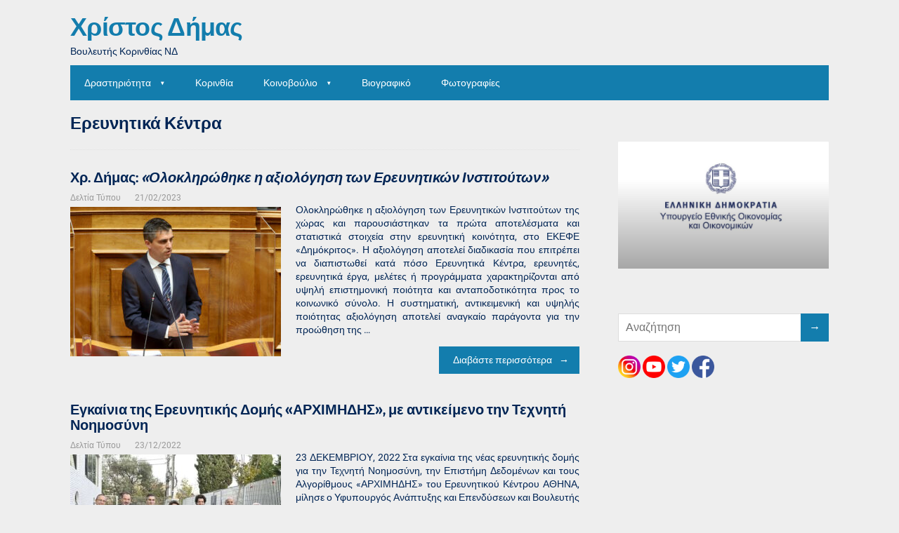

--- FILE ---
content_type: text/html; charset=UTF-8
request_url: https://www.dimas.gr/tag/%CE%B5%CF%81%CE%B5%CF%85%CE%BD%CE%B7%CF%84%CE%B9%CE%BA%CE%AC-%CE%BA%CE%AD%CE%BD%CF%84%CF%81%CE%B1/
body_size: 15174
content:
<!DOCTYPE html>
<html  xmlns:fb="https://www.facebook.com/2008/fbml"  xmlns:og="http://ogp.me/ns#" lang="el">
<head>
	<!--[if IE]>
	<meta http-equiv="X-UA-Compatible" content="IE=9; IE=8; IE=7; IE=edge" /><![endif]-->
	<meta charset="utf-8" />
	<meta name="viewport" content="width=device-width, initial-scale=1.0">

	<title>Ερευνητικά Κέντρα &#8211; Χρίστος Δήμας</title>
<meta name='robots' content='max-image-preview:large' />
	<style>img:is([sizes="auto" i], [sizes^="auto," i]) { contain-intrinsic-size: 3000px 1500px }</style>
	<link rel='dns-prefetch' href='//static.addtoany.com' />
<link rel='dns-prefetch' href='//maxcdn.bootstrapcdn.com' />
<link rel="alternate" type="application/rss+xml" title="Ροή RSS &raquo; Χρίστος Δήμας" href="https://www.dimas.gr/feed/" />
<link rel="alternate" type="application/rss+xml" title="Ροή Σχολίων &raquo; Χρίστος Δήμας" href="https://www.dimas.gr/comments/feed/" />
<link rel="alternate" type="application/rss+xml" title="Ετικέτα ροής Χρίστος Δήμας &raquo; Ερευνητικά Κέντρα" href="https://www.dimas.gr/tag/%ce%b5%cf%81%ce%b5%cf%85%ce%bd%ce%b7%cf%84%ce%b9%ce%ba%ce%ac-%ce%ba%ce%ad%ce%bd%cf%84%cf%81%ce%b1/feed/" />
<script type="text/javascript">
/* <![CDATA[ */
window._wpemojiSettings = {"baseUrl":"https:\/\/s.w.org\/images\/core\/emoji\/15.0.3\/72x72\/","ext":".png","svgUrl":"https:\/\/s.w.org\/images\/core\/emoji\/15.0.3\/svg\/","svgExt":".svg","source":{"concatemoji":"https:\/\/www.dimas.gr\/wp-includes\/js\/wp-emoji-release.min.js?ver=6.7.4"}};
/*! This file is auto-generated */
!function(i,n){var o,s,e;function c(e){try{var t={supportTests:e,timestamp:(new Date).valueOf()};sessionStorage.setItem(o,JSON.stringify(t))}catch(e){}}function p(e,t,n){e.clearRect(0,0,e.canvas.width,e.canvas.height),e.fillText(t,0,0);var t=new Uint32Array(e.getImageData(0,0,e.canvas.width,e.canvas.height).data),r=(e.clearRect(0,0,e.canvas.width,e.canvas.height),e.fillText(n,0,0),new Uint32Array(e.getImageData(0,0,e.canvas.width,e.canvas.height).data));return t.every(function(e,t){return e===r[t]})}function u(e,t,n){switch(t){case"flag":return n(e,"\ud83c\udff3\ufe0f\u200d\u26a7\ufe0f","\ud83c\udff3\ufe0f\u200b\u26a7\ufe0f")?!1:!n(e,"\ud83c\uddfa\ud83c\uddf3","\ud83c\uddfa\u200b\ud83c\uddf3")&&!n(e,"\ud83c\udff4\udb40\udc67\udb40\udc62\udb40\udc65\udb40\udc6e\udb40\udc67\udb40\udc7f","\ud83c\udff4\u200b\udb40\udc67\u200b\udb40\udc62\u200b\udb40\udc65\u200b\udb40\udc6e\u200b\udb40\udc67\u200b\udb40\udc7f");case"emoji":return!n(e,"\ud83d\udc26\u200d\u2b1b","\ud83d\udc26\u200b\u2b1b")}return!1}function f(e,t,n){var r="undefined"!=typeof WorkerGlobalScope&&self instanceof WorkerGlobalScope?new OffscreenCanvas(300,150):i.createElement("canvas"),a=r.getContext("2d",{willReadFrequently:!0}),o=(a.textBaseline="top",a.font="600 32px Arial",{});return e.forEach(function(e){o[e]=t(a,e,n)}),o}function t(e){var t=i.createElement("script");t.src=e,t.defer=!0,i.head.appendChild(t)}"undefined"!=typeof Promise&&(o="wpEmojiSettingsSupports",s=["flag","emoji"],n.supports={everything:!0,everythingExceptFlag:!0},e=new Promise(function(e){i.addEventListener("DOMContentLoaded",e,{once:!0})}),new Promise(function(t){var n=function(){try{var e=JSON.parse(sessionStorage.getItem(o));if("object"==typeof e&&"number"==typeof e.timestamp&&(new Date).valueOf()<e.timestamp+604800&&"object"==typeof e.supportTests)return e.supportTests}catch(e){}return null}();if(!n){if("undefined"!=typeof Worker&&"undefined"!=typeof OffscreenCanvas&&"undefined"!=typeof URL&&URL.createObjectURL&&"undefined"!=typeof Blob)try{var e="postMessage("+f.toString()+"("+[JSON.stringify(s),u.toString(),p.toString()].join(",")+"));",r=new Blob([e],{type:"text/javascript"}),a=new Worker(URL.createObjectURL(r),{name:"wpTestEmojiSupports"});return void(a.onmessage=function(e){c(n=e.data),a.terminate(),t(n)})}catch(e){}c(n=f(s,u,p))}t(n)}).then(function(e){for(var t in e)n.supports[t]=e[t],n.supports.everything=n.supports.everything&&n.supports[t],"flag"!==t&&(n.supports.everythingExceptFlag=n.supports.everythingExceptFlag&&n.supports[t]);n.supports.everythingExceptFlag=n.supports.everythingExceptFlag&&!n.supports.flag,n.DOMReady=!1,n.readyCallback=function(){n.DOMReady=!0}}).then(function(){return e}).then(function(){var e;n.supports.everything||(n.readyCallback(),(e=n.source||{}).concatemoji?t(e.concatemoji):e.wpemoji&&e.twemoji&&(t(e.twemoji),t(e.wpemoji)))}))}((window,document),window._wpemojiSettings);
/* ]]> */
</script>
	<style type="text/css">
	.wp-pagenavi{margin-left:auto !important; margin-right:auto; !important}
	</style>
  <link rel='stylesheet' id='sbi_styles-css' href='https://www.dimas.gr/wp-content/plugins/instagram-feed/css/sbi-styles.min.css?ver=6.6.1' type='text/css' media='all' />
<style id='wp-emoji-styles-inline-css' type='text/css'>

	img.wp-smiley, img.emoji {
		display: inline !important;
		border: none !important;
		box-shadow: none !important;
		height: 1em !important;
		width: 1em !important;
		margin: 0 0.07em !important;
		vertical-align: -0.1em !important;
		background: none !important;
		padding: 0 !important;
	}
</style>
<link rel='stylesheet' id='wp-block-library-css' href='https://www.dimas.gr/wp-includes/css/dist/block-library/style.min.css?ver=6.7.4' type='text/css' media='all' />
<style id='wp-block-library-theme-inline-css' type='text/css'>
.wp-block-audio :where(figcaption){color:#555;font-size:13px;text-align:center}.is-dark-theme .wp-block-audio :where(figcaption){color:#ffffffa6}.wp-block-audio{margin:0 0 1em}.wp-block-code{border:1px solid #ccc;border-radius:4px;font-family:Menlo,Consolas,monaco,monospace;padding:.8em 1em}.wp-block-embed :where(figcaption){color:#555;font-size:13px;text-align:center}.is-dark-theme .wp-block-embed :where(figcaption){color:#ffffffa6}.wp-block-embed{margin:0 0 1em}.blocks-gallery-caption{color:#555;font-size:13px;text-align:center}.is-dark-theme .blocks-gallery-caption{color:#ffffffa6}:root :where(.wp-block-image figcaption){color:#555;font-size:13px;text-align:center}.is-dark-theme :root :where(.wp-block-image figcaption){color:#ffffffa6}.wp-block-image{margin:0 0 1em}.wp-block-pullquote{border-bottom:4px solid;border-top:4px solid;color:currentColor;margin-bottom:1.75em}.wp-block-pullquote cite,.wp-block-pullquote footer,.wp-block-pullquote__citation{color:currentColor;font-size:.8125em;font-style:normal;text-transform:uppercase}.wp-block-quote{border-left:.25em solid;margin:0 0 1.75em;padding-left:1em}.wp-block-quote cite,.wp-block-quote footer{color:currentColor;font-size:.8125em;font-style:normal;position:relative}.wp-block-quote:where(.has-text-align-right){border-left:none;border-right:.25em solid;padding-left:0;padding-right:1em}.wp-block-quote:where(.has-text-align-center){border:none;padding-left:0}.wp-block-quote.is-large,.wp-block-quote.is-style-large,.wp-block-quote:where(.is-style-plain){border:none}.wp-block-search .wp-block-search__label{font-weight:700}.wp-block-search__button{border:1px solid #ccc;padding:.375em .625em}:where(.wp-block-group.has-background){padding:1.25em 2.375em}.wp-block-separator.has-css-opacity{opacity:.4}.wp-block-separator{border:none;border-bottom:2px solid;margin-left:auto;margin-right:auto}.wp-block-separator.has-alpha-channel-opacity{opacity:1}.wp-block-separator:not(.is-style-wide):not(.is-style-dots){width:100px}.wp-block-separator.has-background:not(.is-style-dots){border-bottom:none;height:1px}.wp-block-separator.has-background:not(.is-style-wide):not(.is-style-dots){height:2px}.wp-block-table{margin:0 0 1em}.wp-block-table td,.wp-block-table th{word-break:normal}.wp-block-table :where(figcaption){color:#555;font-size:13px;text-align:center}.is-dark-theme .wp-block-table :where(figcaption){color:#ffffffa6}.wp-block-video :where(figcaption){color:#555;font-size:13px;text-align:center}.is-dark-theme .wp-block-video :where(figcaption){color:#ffffffa6}.wp-block-video{margin:0 0 1em}:root :where(.wp-block-template-part.has-background){margin-bottom:0;margin-top:0;padding:1.25em 2.375em}
</style>
<style id='classic-theme-styles-inline-css' type='text/css'>
/*! This file is auto-generated */
.wp-block-button__link{color:#fff;background-color:#32373c;border-radius:9999px;box-shadow:none;text-decoration:none;padding:calc(.667em + 2px) calc(1.333em + 2px);font-size:1.125em}.wp-block-file__button{background:#32373c;color:#fff;text-decoration:none}
</style>
<style id='global-styles-inline-css' type='text/css'>
:root{--wp--preset--aspect-ratio--square: 1;--wp--preset--aspect-ratio--4-3: 4/3;--wp--preset--aspect-ratio--3-4: 3/4;--wp--preset--aspect-ratio--3-2: 3/2;--wp--preset--aspect-ratio--2-3: 2/3;--wp--preset--aspect-ratio--16-9: 16/9;--wp--preset--aspect-ratio--9-16: 9/16;--wp--preset--color--black: #000000;--wp--preset--color--cyan-bluish-gray: #abb8c3;--wp--preset--color--white: #ffffff;--wp--preset--color--pale-pink: #f78da7;--wp--preset--color--vivid-red: #cf2e2e;--wp--preset--color--luminous-vivid-orange: #ff6900;--wp--preset--color--luminous-vivid-amber: #fcb900;--wp--preset--color--light-green-cyan: #7bdcb5;--wp--preset--color--vivid-green-cyan: #00d084;--wp--preset--color--pale-cyan-blue: #8ed1fc;--wp--preset--color--vivid-cyan-blue: #0693e3;--wp--preset--color--vivid-purple: #9b51e0;--wp--preset--gradient--vivid-cyan-blue-to-vivid-purple: linear-gradient(135deg,rgba(6,147,227,1) 0%,rgb(155,81,224) 100%);--wp--preset--gradient--light-green-cyan-to-vivid-green-cyan: linear-gradient(135deg,rgb(122,220,180) 0%,rgb(0,208,130) 100%);--wp--preset--gradient--luminous-vivid-amber-to-luminous-vivid-orange: linear-gradient(135deg,rgba(252,185,0,1) 0%,rgba(255,105,0,1) 100%);--wp--preset--gradient--luminous-vivid-orange-to-vivid-red: linear-gradient(135deg,rgba(255,105,0,1) 0%,rgb(207,46,46) 100%);--wp--preset--gradient--very-light-gray-to-cyan-bluish-gray: linear-gradient(135deg,rgb(238,238,238) 0%,rgb(169,184,195) 100%);--wp--preset--gradient--cool-to-warm-spectrum: linear-gradient(135deg,rgb(74,234,220) 0%,rgb(151,120,209) 20%,rgb(207,42,186) 40%,rgb(238,44,130) 60%,rgb(251,105,98) 80%,rgb(254,248,76) 100%);--wp--preset--gradient--blush-light-purple: linear-gradient(135deg,rgb(255,206,236) 0%,rgb(152,150,240) 100%);--wp--preset--gradient--blush-bordeaux: linear-gradient(135deg,rgb(254,205,165) 0%,rgb(254,45,45) 50%,rgb(107,0,62) 100%);--wp--preset--gradient--luminous-dusk: linear-gradient(135deg,rgb(255,203,112) 0%,rgb(199,81,192) 50%,rgb(65,88,208) 100%);--wp--preset--gradient--pale-ocean: linear-gradient(135deg,rgb(255,245,203) 0%,rgb(182,227,212) 50%,rgb(51,167,181) 100%);--wp--preset--gradient--electric-grass: linear-gradient(135deg,rgb(202,248,128) 0%,rgb(113,206,126) 100%);--wp--preset--gradient--midnight: linear-gradient(135deg,rgb(2,3,129) 0%,rgb(40,116,252) 100%);--wp--preset--font-size--small: 13px;--wp--preset--font-size--medium: 20px;--wp--preset--font-size--large: 36px;--wp--preset--font-size--x-large: 42px;--wp--preset--spacing--20: 0.44rem;--wp--preset--spacing--30: 0.67rem;--wp--preset--spacing--40: 1rem;--wp--preset--spacing--50: 1.5rem;--wp--preset--spacing--60: 2.25rem;--wp--preset--spacing--70: 3.38rem;--wp--preset--spacing--80: 5.06rem;--wp--preset--shadow--natural: 6px 6px 9px rgba(0, 0, 0, 0.2);--wp--preset--shadow--deep: 12px 12px 50px rgba(0, 0, 0, 0.4);--wp--preset--shadow--sharp: 6px 6px 0px rgba(0, 0, 0, 0.2);--wp--preset--shadow--outlined: 6px 6px 0px -3px rgba(255, 255, 255, 1), 6px 6px rgba(0, 0, 0, 1);--wp--preset--shadow--crisp: 6px 6px 0px rgba(0, 0, 0, 1);}:where(.is-layout-flex){gap: 0.5em;}:where(.is-layout-grid){gap: 0.5em;}body .is-layout-flex{display: flex;}.is-layout-flex{flex-wrap: wrap;align-items: center;}.is-layout-flex > :is(*, div){margin: 0;}body .is-layout-grid{display: grid;}.is-layout-grid > :is(*, div){margin: 0;}:where(.wp-block-columns.is-layout-flex){gap: 2em;}:where(.wp-block-columns.is-layout-grid){gap: 2em;}:where(.wp-block-post-template.is-layout-flex){gap: 1.25em;}:where(.wp-block-post-template.is-layout-grid){gap: 1.25em;}.has-black-color{color: var(--wp--preset--color--black) !important;}.has-cyan-bluish-gray-color{color: var(--wp--preset--color--cyan-bluish-gray) !important;}.has-white-color{color: var(--wp--preset--color--white) !important;}.has-pale-pink-color{color: var(--wp--preset--color--pale-pink) !important;}.has-vivid-red-color{color: var(--wp--preset--color--vivid-red) !important;}.has-luminous-vivid-orange-color{color: var(--wp--preset--color--luminous-vivid-orange) !important;}.has-luminous-vivid-amber-color{color: var(--wp--preset--color--luminous-vivid-amber) !important;}.has-light-green-cyan-color{color: var(--wp--preset--color--light-green-cyan) !important;}.has-vivid-green-cyan-color{color: var(--wp--preset--color--vivid-green-cyan) !important;}.has-pale-cyan-blue-color{color: var(--wp--preset--color--pale-cyan-blue) !important;}.has-vivid-cyan-blue-color{color: var(--wp--preset--color--vivid-cyan-blue) !important;}.has-vivid-purple-color{color: var(--wp--preset--color--vivid-purple) !important;}.has-black-background-color{background-color: var(--wp--preset--color--black) !important;}.has-cyan-bluish-gray-background-color{background-color: var(--wp--preset--color--cyan-bluish-gray) !important;}.has-white-background-color{background-color: var(--wp--preset--color--white) !important;}.has-pale-pink-background-color{background-color: var(--wp--preset--color--pale-pink) !important;}.has-vivid-red-background-color{background-color: var(--wp--preset--color--vivid-red) !important;}.has-luminous-vivid-orange-background-color{background-color: var(--wp--preset--color--luminous-vivid-orange) !important;}.has-luminous-vivid-amber-background-color{background-color: var(--wp--preset--color--luminous-vivid-amber) !important;}.has-light-green-cyan-background-color{background-color: var(--wp--preset--color--light-green-cyan) !important;}.has-vivid-green-cyan-background-color{background-color: var(--wp--preset--color--vivid-green-cyan) !important;}.has-pale-cyan-blue-background-color{background-color: var(--wp--preset--color--pale-cyan-blue) !important;}.has-vivid-cyan-blue-background-color{background-color: var(--wp--preset--color--vivid-cyan-blue) !important;}.has-vivid-purple-background-color{background-color: var(--wp--preset--color--vivid-purple) !important;}.has-black-border-color{border-color: var(--wp--preset--color--black) !important;}.has-cyan-bluish-gray-border-color{border-color: var(--wp--preset--color--cyan-bluish-gray) !important;}.has-white-border-color{border-color: var(--wp--preset--color--white) !important;}.has-pale-pink-border-color{border-color: var(--wp--preset--color--pale-pink) !important;}.has-vivid-red-border-color{border-color: var(--wp--preset--color--vivid-red) !important;}.has-luminous-vivid-orange-border-color{border-color: var(--wp--preset--color--luminous-vivid-orange) !important;}.has-luminous-vivid-amber-border-color{border-color: var(--wp--preset--color--luminous-vivid-amber) !important;}.has-light-green-cyan-border-color{border-color: var(--wp--preset--color--light-green-cyan) !important;}.has-vivid-green-cyan-border-color{border-color: var(--wp--preset--color--vivid-green-cyan) !important;}.has-pale-cyan-blue-border-color{border-color: var(--wp--preset--color--pale-cyan-blue) !important;}.has-vivid-cyan-blue-border-color{border-color: var(--wp--preset--color--vivid-cyan-blue) !important;}.has-vivid-purple-border-color{border-color: var(--wp--preset--color--vivid-purple) !important;}.has-vivid-cyan-blue-to-vivid-purple-gradient-background{background: var(--wp--preset--gradient--vivid-cyan-blue-to-vivid-purple) !important;}.has-light-green-cyan-to-vivid-green-cyan-gradient-background{background: var(--wp--preset--gradient--light-green-cyan-to-vivid-green-cyan) !important;}.has-luminous-vivid-amber-to-luminous-vivid-orange-gradient-background{background: var(--wp--preset--gradient--luminous-vivid-amber-to-luminous-vivid-orange) !important;}.has-luminous-vivid-orange-to-vivid-red-gradient-background{background: var(--wp--preset--gradient--luminous-vivid-orange-to-vivid-red) !important;}.has-very-light-gray-to-cyan-bluish-gray-gradient-background{background: var(--wp--preset--gradient--very-light-gray-to-cyan-bluish-gray) !important;}.has-cool-to-warm-spectrum-gradient-background{background: var(--wp--preset--gradient--cool-to-warm-spectrum) !important;}.has-blush-light-purple-gradient-background{background: var(--wp--preset--gradient--blush-light-purple) !important;}.has-blush-bordeaux-gradient-background{background: var(--wp--preset--gradient--blush-bordeaux) !important;}.has-luminous-dusk-gradient-background{background: var(--wp--preset--gradient--luminous-dusk) !important;}.has-pale-ocean-gradient-background{background: var(--wp--preset--gradient--pale-ocean) !important;}.has-electric-grass-gradient-background{background: var(--wp--preset--gradient--electric-grass) !important;}.has-midnight-gradient-background{background: var(--wp--preset--gradient--midnight) !important;}.has-small-font-size{font-size: var(--wp--preset--font-size--small) !important;}.has-medium-font-size{font-size: var(--wp--preset--font-size--medium) !important;}.has-large-font-size{font-size: var(--wp--preset--font-size--large) !important;}.has-x-large-font-size{font-size: var(--wp--preset--font-size--x-large) !important;}
:where(.wp-block-post-template.is-layout-flex){gap: 1.25em;}:where(.wp-block-post-template.is-layout-grid){gap: 1.25em;}
:where(.wp-block-columns.is-layout-flex){gap: 2em;}:where(.wp-block-columns.is-layout-grid){gap: 2em;}
:root :where(.wp-block-pullquote){font-size: 1.5em;line-height: 1.6;}
</style>
<link rel='stylesheet' id='advpsStyleSheet-css' href='https://www.dimas.gr/wp-content/plugins/advanced-post-slider/advps-style.css?ver=6.7.4' type='text/css' media='all' />
<link rel='stylesheet' id='cntctfrm_form_style-css' href='https://www.dimas.gr/wp-content/plugins/contact-form-plugin/css/form_style.css?ver=4.3.2' type='text/css' media='all' />
<link rel='stylesheet' id='lbwps-styles-css' href='https://www.dimas.gr/wp-content/plugins/lightbox-photoswipe/assets/ps4/styles/default.css?ver=5.5.2' type='text/css' media='all' />
<link rel='stylesheet' id='photoswipe-core-css-css' href='https://www.dimas.gr/wp-content/plugins/photoswipe-masonry/photoswipe-dist/photoswipe.css?ver=6.7.4' type='text/css' media='all' />
<link rel='stylesheet' id='white_theme-css' href='https://www.dimas.gr/wp-content/plugins/photoswipe-masonry/photoswipe-dist/white-skin/skin.css?ver=6.7.4' type='text/css' media='all' />
<link rel='stylesheet' id='tweetscroll-css' href='https://www.dimas.gr/wp-content/plugins/tweetscroll-widget/css/tweetscroll.css?ver=1.3.6' type='text/css' media='screen' />
<link rel='stylesheet' id='widgets-on-pages-css' href='https://www.dimas.gr/wp-content/plugins/widgets-on-pages/public/css/widgets-on-pages-public.css?ver=1.4.0' type='text/css' media='all' />
<link rel='stylesheet' id='bigger-picture-css' href='https://www.dimas.gr/wp-content/plugins/youtube-channel/assets/lib/bigger-picture/css/bigger-picture.min.css?ver=3.24.7' type='text/css' media='all' />
<link rel='stylesheet' id='youtube-channel-css' href='https://www.dimas.gr/wp-content/plugins/youtube-channel/assets/css/youtube-channel.min.css?ver=3.24.7' type='text/css' media='all' />
<link rel='stylesheet' id='cff-css' href='https://www.dimas.gr/wp-content/plugins/custom-facebook-feed/assets/css/cff-style.min.css?ver=4.2.6' type='text/css' media='all' />
<link rel='stylesheet' id='sb-font-awesome-css' href='https://maxcdn.bootstrapcdn.com/font-awesome/4.7.0/css/font-awesome.min.css?ver=6.7.4' type='text/css' media='all' />
<link rel='stylesheet' id='aperitto-style-css' href='https://www.dimas.gr/wp-content/themes/aperitto/style.css?ver=1' type='text/css' media='all' />
<link rel='stylesheet' id='ngg_trigger_buttons-css' href='https://www.dimas.gr/wp-content/plugins/nextgen-gallery/static/GalleryDisplay/trigger_buttons.css?ver=3.59.6' type='text/css' media='all' />
<link rel='stylesheet' id='simplelightbox-0-css' href='https://www.dimas.gr/wp-content/plugins/nextgen-gallery/static/Lightbox/simplelightbox/simple-lightbox.css?ver=3.59.6' type='text/css' media='all' />
<link rel='stylesheet' id='fontawesome_v4_shim_style-css' href='https://www.dimas.gr/wp-content/plugins/nextgen-gallery/static/FontAwesome/css/v4-shims.min.css?ver=6.7.4' type='text/css' media='all' />
<link rel='stylesheet' id='fontawesome-css' href='https://www.dimas.gr/wp-content/plugins/nextgen-gallery/static/FontAwesome/css/all.min.css?ver=6.7.4' type='text/css' media='all' />
<link rel='stylesheet' id='nextgen_pagination_style-css' href='https://www.dimas.gr/wp-content/plugins/nextgen-gallery/static/GalleryDisplay/pagination_style.css?ver=3.59.6' type='text/css' media='all' />
<link rel='stylesheet' id='nextgen_basic_thumbnails_style-css' href='https://www.dimas.gr/wp-content/plugins/nextgen-gallery/static/Thumbnails/nextgen_basic_thumbnails.css?ver=3.59.6' type='text/css' media='all' />
<link rel='stylesheet' id='nextgen_widgets_style-css' href='https://www.dimas.gr/wp-content/plugins/nextgen-gallery/static/Widget/display.css?ver=3.59.6' type='text/css' media='all' />
<link rel='stylesheet' id='addtoany-css' href='https://www.dimas.gr/wp-content/plugins/add-to-any/addtoany.min.css?ver=1.16' type='text/css' media='all' />
<link rel='stylesheet' id='wp-pagenavi-style-css' href='https://www.dimas.gr/wp-content/plugins/wp-pagenavi-style/css/purple.css?ver=1.0' type='text/css' media='all' />
<script type="text/javascript" id="addtoany-core-js-before">
/* <![CDATA[ */
window.a2a_config=window.a2a_config||{};a2a_config.callbacks=[];a2a_config.overlays=[];a2a_config.templates={};a2a_localize = {
	Share: "Μοιραστείτε",
	Save: "Αποθήκευση",
	Subscribe: "Εγγραφείτε",
	Email: "Email",
	Bookmark: "Προσθήκη στα Αγαπημένα",
	ShowAll: "Προβολή όλων",
	ShowLess: "Προβολή λιγότερων",
	FindServices: "Αναζήτηση υπηρεσίας(ιών)",
	FindAnyServiceToAddTo: "Άμεση προσθήκη κάθε υπηρεσίας",
	PoweredBy: "Powered by",
	ShareViaEmail: "Μοιραστείτε μέσω e-mail",
	SubscribeViaEmail: "Εγγραφείτε μέσω e-mail",
	BookmarkInYourBrowser: "Προσθήκη στα Αγαπημένα μέσα από τον σελιδοδείκτη σας",
	BookmarkInstructions: "Πατήστε Ctrl+D or \u2318+D για να προσθέσετε τη σελίδα στα Αγαπημένα σας",
	AddToYourFavorites: "Προσθήκη στα Αγαπημένα",
	SendFromWebOrProgram: "Αποστολή από οποιοδήποτε e-mail διεύθυνση ή e-mail πρόγραμμα",
	EmailProgram: "E-mail πρόγραμμα",
	More: "Περισσότερα &#8230;",
	ThanksForSharing: "Ευχαριστώ για την κοινοποίηση!",
	ThanksForFollowing: "Ευχαριστώ που με ακολουθείτε!"
};
/* ]]> */
</script>
<script type="text/javascript" defer src="https://static.addtoany.com/menu/page.js" id="addtoany-core-js"></script>
<script type="text/javascript" src="https://www.dimas.gr/wp-includes/js/jquery/jquery.min.js?ver=3.7.1" id="jquery-core-js"></script>
<script type="text/javascript" src="https://www.dimas.gr/wp-includes/js/jquery/jquery-migrate.min.js?ver=3.4.1" id="jquery-migrate-js"></script>
<script type="text/javascript" defer src="https://www.dimas.gr/wp-content/plugins/add-to-any/addtoany.min.js?ver=1.1" id="addtoany-jquery-js"></script>
<script type="text/javascript" src="https://www.dimas.gr/wp-content/plugins/advanced-post-slider/js/advps.frnt.script.js?ver=6.7.4" id="advps_front_script-js"></script>
<script type="text/javascript" src="https://www.dimas.gr/wp-content/plugins/advanced-post-slider/bxslider/jquery.bxslider.min.js?ver=6.7.4" id="advps_jbx-js"></script>
<script type="text/javascript" src="https://www.dimas.gr/wp-content/plugins/photoswipe-masonry/photoswipe-dist/photoswipe.min.js?ver=6.7.4" id="photoswipe-js"></script>
<script type="text/javascript" src="https://www.dimas.gr/wp-content/plugins/photoswipe-masonry/photoswipe-masonry.js?ver=6.7.4" id="photoswipe-masonry-js-js"></script>
<script type="text/javascript" src="https://www.dimas.gr/wp-content/plugins/photoswipe-masonry/photoswipe-dist/photoswipe-ui-default.min.js?ver=6.7.4" id="photoswipe-ui-default-js"></script>
<script type="text/javascript" src="https://www.dimas.gr/wp-content/plugins/photoswipe-masonry/masonry.pkgd.min.js?ver=6.7.4" id="photoswipe-masonry-js"></script>
<script type="text/javascript" src="https://www.dimas.gr/wp-content/plugins/photoswipe-masonry/imagesloaded.pkgd.min.js?ver=6.7.4" id="photoswipe-imagesloaded-js"></script>
<script type="text/javascript" id="tweetscroll-js-extra">
/* <![CDATA[ */
var PiTweetScroll = {"ajaxrequests":"https:\/\/www.dimas.gr\/wp-admin\/admin-ajax.php"};
/* ]]> */
</script>
<script type="text/javascript" src="https://www.dimas.gr/wp-content/plugins/tweetscroll-widget/js/jquery.tweetscroll.js?ver=6.7.4" id="tweetscroll-js"></script>
<script type="text/javascript" id="photocrati_ajax-js-extra">
/* <![CDATA[ */
var photocrati_ajax = {"url":"https:\/\/www.dimas.gr\/index.php?photocrati_ajax=1","rest_url":"https:\/\/www.dimas.gr\/wp-json\/","wp_home_url":"https:\/\/www.dimas.gr","wp_site_url":"https:\/\/www.dimas.gr","wp_root_url":"https:\/\/www.dimas.gr","wp_plugins_url":"https:\/\/www.dimas.gr\/wp-content\/plugins","wp_content_url":"https:\/\/www.dimas.gr\/wp-content","wp_includes_url":"https:\/\/www.dimas.gr\/wp-includes\/","ngg_param_slug":"nggallery","rest_nonce":"56c620881a"};
/* ]]> */
</script>
<script type="text/javascript" src="https://www.dimas.gr/wp-content/plugins/nextgen-gallery/static/Legacy/ajax.min.js?ver=3.59.6" id="photocrati_ajax-js"></script>
<script type="text/javascript" src="https://www.dimas.gr/wp-content/plugins/nextgen-gallery/static/FontAwesome/js/v4-shims.min.js?ver=5.3.1" id="fontawesome_v4_shim-js"></script>
<script type="text/javascript" defer crossorigin="anonymous" data-auto-replace-svg="false" data-keep-original-source="false" data-search-pseudo-elements src="https://www.dimas.gr/wp-content/plugins/nextgen-gallery/static/FontAwesome/js/all.min.js?ver=5.3.1" id="fontawesome-js"></script>
<script type="text/javascript" src="https://www.dimas.gr/wp-content/plugins/nextgen-gallery/static/Thumbnails/nextgen_basic_thumbnails.js?ver=3.59.6" id="nextgen_basic_thumbnails_script-js"></script>
<script type="text/javascript" src="https://www.dimas.gr/wp-content/plugins/nextgen-gallery/static/Thumbnails/ajax_pagination.js?ver=3.59.6" id="nextgen-basic-thumbnails-ajax-pagination-js"></script>
<link rel="https://api.w.org/" href="https://www.dimas.gr/wp-json/" /><link rel="alternate" title="JSON" type="application/json" href="https://www.dimas.gr/wp-json/wp/v2/tags/40" /><link rel="EditURI" type="application/rsd+xml" title="RSD" href="https://www.dimas.gr/xmlrpc.php?rsd" />
<meta name="generator" content="WordPress 6.7.4" />
	<style type="text/css">
	 .wp-pagenavi
	{
		font-size:12px !important;
	}
	</style>
			<style type="text/css" id="wp-custom-css">
			.addtoany_list a img
{
	vertical-align: middle;
}
.entry .wp-block-gallery img
{
	margin:0px;
}
@media (max-width: 1023px) {
div#main {
    display: -webkit-box;
    display: -moz-box;
    display: -ms-flexbox;
    display: -webkit-flex;
    display: flex;
    -webkit-flex-flow: column-reverse;
    flex-flow: column-reverse;
}
div#main aside#sidebar {
    margin-bottom: 50px;
	display: block;
}
}
@media (max-width: 767px) {
.wp-block-gallery.has-nested-images figure.wp-block-image figcaption {
    max-height: 58px;
    overflow: hidden;
}
}		</style>
		
</head>
<body class="archive tag tag-40 wp-embed-responsive layout-rightbar">
<div class="wrapper clearfix">

	
		<a class="skip-to-content" href="#content">
			Μετάβαση στο περιεχόμενο		</a>

		<!-- BEGIN header -->
	<header id="header" class="clearfix">

		<div class="header-top-wrap">
		
						<div class="sitetitle maxwidth grid ">

				<div class="logo">

											<a id="logo" href="https://www.dimas.gr/" class="blog-name">
						Χρίστος Δήμας						</a>
					
					
											<p class="sitedescription">Βουλευτής Κορινθίας ΝΔ</p>
						
				</div>
							</div>

				</div>

				<div class="topnav">

			<div id="mobile-menu" tabindex="0">&#9776;</div>

			<nav>
				<ul class="top-menu maxwidth clearfix"><li id="menu-item-1285" class="menu-item menu-item-type-custom menu-item-object-custom menu-item-has-children menu-item-1285"><a href="#">Δραστηριότητα</a><span class="open-submenu"></span>
<ul class="sub-menu">
	<li id="menu-item-1290" class="menu-item menu-item-type-taxonomy menu-item-object-category menu-item-1290"><a href="https://www.dimas.gr/category/%ce%b4%ce%b5%ce%bb%cf%84%ce%af%ce%b1-%cf%84%cf%8d%cf%80%ce%bf%cf%85/">Δελτία Τύπου</a></li>
	<li id="menu-item-1264" class="menu-item menu-item-type-taxonomy menu-item-object-category menu-item-1264"><a href="https://www.dimas.gr/category/%cf%83%cf%85%ce%bd%ce%b5%ce%bd%cf%84%ce%b5%cf%8d%ce%be%ce%b5%ce%b9%cf%82/">Συνεντεύξεις</a></li>
	<li id="menu-item-1287" class="menu-item menu-item-type-taxonomy menu-item-object-category menu-item-1287"><a href="https://www.dimas.gr/category/%ce%ac%cf%81%ce%b8%cf%81%ce%b1/">Άρθρα</a></li>
	<li id="menu-item-2115" class="menu-item menu-item-type-taxonomy menu-item-object-category menu-item-2115"><a href="https://www.dimas.gr/category/%ce%bf%ce%bc%ce%b9%ce%bb%ce%af%ce%b5%cf%82-2/">Ομιλίες</a></li>
</ul>
</li>
<li id="menu-item-1245" class="menu-item menu-item-type-taxonomy menu-item-object-category menu-item-1245"><a href="https://www.dimas.gr/category/%ce%ba%ce%bf%cf%81%ce%b9%ce%bd%ce%b8%ce%af%ce%b1/">Κορινθία</a></li>
<li id="menu-item-1247" class="menu-item menu-item-type-taxonomy menu-item-object-category menu-item-has-children menu-item-1247"><a href="https://www.dimas.gr/category/parliament/">Κοινοβούλιο</a><span class="open-submenu"></span>
<ul class="sub-menu">
	<li id="menu-item-1262" class="menu-item menu-item-type-taxonomy menu-item-object-category menu-item-1262"><a href="https://www.dimas.gr/category/parliament/%ce%bf%ce%bc%ce%b9%ce%bb%ce%af%ce%b5%cf%82/">Ομιλίες</a></li>
	<li id="menu-item-1260" class="menu-item menu-item-type-taxonomy menu-item-object-category menu-item-1260"><a href="https://www.dimas.gr/category/parliament/%ce%b5%cf%80%ce%af%ce%ba%ce%b1%ce%b9%cf%81%ce%b5%cf%82-%ce%b5%cf%81%cf%89%cf%84%ce%ae%cf%83%ce%b5%ce%b9%cf%82/">Επίκαιρες Ερωτήσεις</a></li>
	<li id="menu-item-1261" class="menu-item menu-item-type-taxonomy menu-item-object-category menu-item-1261"><a href="https://www.dimas.gr/category/parliament/%ce%b5%cf%81%cf%89%cf%84%ce%ae%cf%83%ce%b5%ce%b9%cf%82/">Ερωτήσεις</a></li>
	<li id="menu-item-2114" class="menu-item menu-item-type-taxonomy menu-item-object-category menu-item-2114"><a href="https://www.dimas.gr/category/parliament/%ce%b1%ce%bd%ce%b1%cf%86%ce%bf%cf%81%ce%ad%cf%82/">Αναφορές</a></li>
	<li id="menu-item-1291" class="menu-item menu-item-type-taxonomy menu-item-object-category menu-item-1291"><a href="https://www.dimas.gr/category/parliament/%ce%b1%cf%80%ce%bf%cf%83%cf%84%ce%bf%ce%bb%ce%ad%cf%82/">Αποστολές</a></li>
</ul>
</li>
<li id="menu-item-1257" class="menu-item menu-item-type-post_type menu-item-object-page menu-item-1257"><a href="https://www.dimas.gr/%ce%b2%ce%b9%ce%bf%ce%b3%cf%81%ce%b1%cf%86%ce%b9%ce%ba%cf%8c/">Βιογραφικό</a></li>
<li id="menu-item-8911" class="menu-item menu-item-type-post_type menu-item-object-page menu-item-8911"><a href="https://www.dimas.gr/%cf%86%cf%89%cf%84%ce%bf%ce%b3%cf%81%ce%b1%cf%86%ce%b9%ce%ba%cf%8c-%ce%b1%cf%81%cf%87%ce%b5%ce%af%ce%bf/">Φωτογραφίες</a></li>
</ul>			</nav>

		</div>
		
	</header>
	<!-- END header -->

	

	<div id="main" class="maxwidth clearfix">
				<!-- BEGIN content -->

	<main id="content">
	

	<header class="inform">
			<h1>Ερευνητικά Κέντρα</h1>
		<div class="archive-desc"></div>		</header>

	
	
<article class="post-8951 post type-post status-publish format-standard has-post-thumbnail category-13 tag-39 tag-40 tag-41 anons">

		<h2><a href="https://www.dimas.gr/%cf%87%cf%81-%ce%b4%ce%ae%ce%bc%ce%b1%cf%82-%ce%bf%ce%bb%ce%bf%ce%ba%ce%bb%ce%b7%cf%81%cf%8e%ce%b8%ce%b7%ce%ba%ce%b5-%ce%b7-%ce%b1%ce%be%ce%b9%ce%bf%ce%bb%cf%8c%ce%b3%ce%b7%cf%83%ce%b7-%cf%84/" title="Χρ. Δήμας: «Ολοκληρώθηκε η αξιολόγηση των Ερευνητικών Ινστιτούτων»"><strong>Χρ. Δήμας: <em>«Ολοκληρώθηκε η αξιολόγηση των Ερευνητικών Ινστιτούτων»</em></strong></a></h2>
		<aside class="meta"><span class="category"><a href="https://www.dimas.gr/category/%ce%b4%ce%b5%ce%bb%cf%84%ce%af%ce%b1-%cf%84%cf%8d%cf%80%ce%bf%cf%85/" rel="category tag">Δελτία Τύπου</a></span><span class="date">21/02/2023</span></aside>
	<div class="entry-box clearfix">

						<a href="https://www.dimas.gr/%cf%87%cf%81-%ce%b4%ce%ae%ce%bc%ce%b1%cf%82-%ce%bf%ce%bb%ce%bf%ce%ba%ce%bb%ce%b7%cf%81%cf%8e%ce%b8%ce%b7%ce%ba%ce%b5-%ce%b7-%ce%b1%ce%be%ce%b9%ce%bf%ce%bb%cf%8c%ce%b3%ce%b7%cf%83%ce%b7-%cf%84/" title="Χρ. Δήμας: «Ολοκληρώθηκε η αξιολόγηση των Ερευνητικών Ινστιτούτων»" class="anons-thumbnail show">
					<img width="300" height="213" src="https://www.dimas.gr/wp-content/uploads/2023/02/IMG_8019-300x213.jpg" class="thumbnail wp-post-image" alt="" decoding="async" fetchpriority="high" srcset="https://www.dimas.gr/wp-content/uploads/2023/02/IMG_8019-300x213.jpg 300w, https://www.dimas.gr/wp-content/uploads/2023/02/IMG_8019-1024x725.jpg 1024w, https://www.dimas.gr/wp-content/uploads/2023/02/IMG_8019-768x544.jpg 768w, https://www.dimas.gr/wp-content/uploads/2023/02/IMG_8019-1536x1088.jpg 1536w, https://www.dimas.gr/wp-content/uploads/2023/02/IMG_8019-2048x1451.jpg 2048w, https://www.dimas.gr/wp-content/uploads/2023/02/IMG_8019-1800x1275.jpg 1800w" sizes="(max-width: 300px) 100vw, 300px" />				</a>
				<p>Ολοκληρώθηκε η αξιολόγηση των Ερευνητικών Ινστιτούτων της χώρας και παρουσιάστηκαν τα πρώτα αποτελέσματα και στατιστικά στοιχεία στην ερευνητική κοινότητα, στο ΕΚΕΦΕ «Δημόκριτος». Η αξιολόγηση αποτελεί διαδικασία που επιτρέπει να διαπιστωθεί κατά πόσο Ερευνητικά Κέντρα, ερευνητές, ερευνητικά έργα, μελέτες ή προγράμματα χαρακτηρίζονται από υψηλή επιστημονική ποιότητα και ανταποδοτικότητα προς το κοινωνικό σύνολο. Η συστηματική, αντικειμενική και υψηλής ποιότητας αξιολόγηση αποτελεί αναγκαίο παράγοντα για την προώθηση της &#8230;</p>
		<p class="more-link-box">
			<a class="more-link" href="https://www.dimas.gr/%cf%87%cf%81-%ce%b4%ce%ae%ce%bc%ce%b1%cf%82-%ce%bf%ce%bb%ce%bf%ce%ba%ce%bb%ce%b7%cf%81%cf%8e%ce%b8%ce%b7%ce%ba%ce%b5-%ce%b7-%ce%b1%ce%be%ce%b9%ce%bf%ce%bb%cf%8c%ce%b3%ce%b7%cf%83%ce%b7-%cf%84/#more-8951" title="Χρ. Δήμας: «Ολοκληρώθηκε η αξιολόγηση των Ερευνητικών Ινστιτούτων»">Διαβάστε περισσότερα</a>
		</p>
		
	</div>
	<div class="clearfix"></div>
	
</article>


<article class="post-9141 post type-post status-publish format-standard has-post-thumbnail category-13 tag-62 tag-61 tag-48 tag-49 tag-40 tag-41 tag-63 anons">

		<h2><a href="https://www.dimas.gr/%ce%b5%ce%b3%ce%ba%ce%b1%ce%af%ce%bd%ce%b9%ce%b1-%cf%84%ce%b7%cf%82-%ce%b5%cf%81%ce%b5%cf%85%ce%bd%ce%b7%cf%84%ce%b9%ce%ba%ce%ae%cf%82-%ce%b4%ce%bf%ce%bc%ce%ae%cf%82-%ce%b1%cf%81%cf%87%ce%b9/" title="Εγκαίνια της Ερευνητικής Δομής «ΑΡΧΙΜΗΔΗΣ», με αντικείμενο την Τεχνητή Νοημοσύνη">Εγκαίνια της Ερευνητικής Δομής «ΑΡΧΙΜΗΔΗΣ», με αντικείμενο την Τεχνητή Νοημοσύνη</a></h2>
		<aside class="meta"><span class="category"><a href="https://www.dimas.gr/category/%ce%b4%ce%b5%ce%bb%cf%84%ce%af%ce%b1-%cf%84%cf%8d%cf%80%ce%bf%cf%85/" rel="category tag">Δελτία Τύπου</a></span><span class="date">23/12/2022</span></aside>
	<div class="entry-box clearfix">

						<a href="https://www.dimas.gr/%ce%b5%ce%b3%ce%ba%ce%b1%ce%af%ce%bd%ce%b9%ce%b1-%cf%84%ce%b7%cf%82-%ce%b5%cf%81%ce%b5%cf%85%ce%bd%ce%b7%cf%84%ce%b9%ce%ba%ce%ae%cf%82-%ce%b4%ce%bf%ce%bc%ce%ae%cf%82-%ce%b1%cf%81%cf%87%ce%b9/" title="Εγκαίνια της Ερευνητικής Δομής «ΑΡΧΙΜΗΔΗΣ», με αντικείμενο την Τεχνητή Νοημοσύνη" class="anons-thumbnail show">
					<img width="300" height="214" src="https://www.dimas.gr/wp-content/uploads/2023/03/αρχιμηδης-300x214.jpeg" class="thumbnail wp-post-image" alt="" decoding="async" srcset="https://www.dimas.gr/wp-content/uploads/2023/03/αρχιμηδης-300x214.jpeg 300w, https://www.dimas.gr/wp-content/uploads/2023/03/αρχιμηδης-768x549.jpeg 768w, https://www.dimas.gr/wp-content/uploads/2023/03/αρχιμηδης.jpeg 813w" sizes="(max-width: 300px) 100vw, 300px" />				</a>
				<p>23 ΔΕΚΕΜΒΡΙΟΥ, 2022 Στα εγκαίνια της νέας ερευνητικής δομής για την Τεχνητή Νοημοσύνη, την Επιστήμη Δεδομένων και τους Αλγορίθμους «ΑΡΧΙΜΗΔΗΣ» του Ερευνητικού Κέντρου ΑΘΗΝΑ, μίλησε ο Υφυπουργός Ανάπτυξης και Επενδύσεων και Βουλευτής Κορινθίας Χρίστος Δήμας. Στην τελετή των εγκαινίων, πήραν το λόγο και ο Γενικός Διευθυντής και Πρόεδρος του ΔΣ του Ερευνητικού Κέντρου «Αθηνά» καθηγητής&nbsp;Γιάννης Εμίρης, η Πρόεδρος της &#8230;</p>
		<p class="more-link-box">
			<a class="more-link" href="https://www.dimas.gr/%ce%b5%ce%b3%ce%ba%ce%b1%ce%af%ce%bd%ce%b9%ce%b1-%cf%84%ce%b7%cf%82-%ce%b5%cf%81%ce%b5%cf%85%ce%bd%ce%b7%cf%84%ce%b9%ce%ba%ce%ae%cf%82-%ce%b4%ce%bf%ce%bc%ce%ae%cf%82-%ce%b1%cf%81%cf%87%ce%b9/#more-9141" title="Εγκαίνια της Ερευνητικής Δομής «ΑΡΧΙΜΗΔΗΣ», με αντικείμενο την Τεχνητή Νοημοσύνη">Διαβάστε περισσότερα</a>
		</p>
		
	</div>
	<div class="clearfix"></div>
	
</article>


<article class="post-9151 post type-post status-publish format-standard has-post-thumbnail category-13 tag-65 tag-48 tag-49 tag-40 tag-66 tag-41 anons">

		<h2><a href="https://www.dimas.gr/%ce%ac%ce%bb%ce%bc%ce%b1-%cf%83%cf%84%ce%b7-%ce%bd%ce%ad%ce%b1-%ce%b5%cf%80%ce%bf%cf%87%ce%ae-%ce%b7-%ce%af%ce%b4%cf%81%cf%85%cf%83%ce%b7-%ce%b4%cf%8d%ce%bf-%ce%bd%ce%ad%cf%89%ce%bd-%ce%b9%ce%bd%cf%83/" title="Άλμα στη νέα εποχή η ίδρυση δύο νέων Ινστιτούτων Κβαντικής Υπολογιστικής και Γονιδιωματικής Ανθρώπου">Άλμα στη νέα εποχή η ίδρυση δύο νέων Ινστιτούτων Κβαντικής Υπολογιστικής και Γονιδιωματικής Ανθρώπου</a></h2>
		<aside class="meta"><span class="category"><a href="https://www.dimas.gr/category/%ce%b4%ce%b5%ce%bb%cf%84%ce%af%ce%b1-%cf%84%cf%8d%cf%80%ce%bf%cf%85/" rel="category tag">Δελτία Τύπου</a></span><span class="date">01/09/2022</span></aside>
	<div class="entry-box clearfix">

						<a href="https://www.dimas.gr/%ce%ac%ce%bb%ce%bc%ce%b1-%cf%83%cf%84%ce%b7-%ce%bd%ce%ad%ce%b1-%ce%b5%cf%80%ce%bf%cf%87%ce%ae-%ce%b7-%ce%af%ce%b4%cf%81%cf%85%cf%83%ce%b7-%ce%b4%cf%8d%ce%bf-%ce%bd%ce%ad%cf%89%ce%bd-%ce%b9%ce%bd%cf%83/" title="Άλμα στη νέα εποχή η ίδρυση δύο νέων Ινστιτούτων Κβαντικής Υπολογιστικής και Γονιδιωματικής Ανθρώπου" class="anons-thumbnail show">
					<img width="300" height="213" src="https://www.dimas.gr/wp-content/uploads/2023/03/IMG_0604-300x213.jpg" class="thumbnail wp-post-image" alt="" decoding="async" srcset="https://www.dimas.gr/wp-content/uploads/2023/03/IMG_0604-300x213.jpg 300w, https://www.dimas.gr/wp-content/uploads/2023/03/IMG_0604-1024x725.jpg 1024w, https://www.dimas.gr/wp-content/uploads/2023/03/IMG_0604-768x544.jpg 768w, https://www.dimas.gr/wp-content/uploads/2023/03/IMG_0604-1536x1088.jpg 1536w, https://www.dimas.gr/wp-content/uploads/2023/03/IMG_0604-2048x1451.jpg 2048w, https://www.dimas.gr/wp-content/uploads/2023/03/IMG_0604-1800x1275.jpg 1800w" sizes="(max-width: 300px) 100vw, 300px" />				</a>
				<p>1 ΣΕΠΤΕΜΒΡΙΟΥ, 2022 Tην ίδρυση του πρώτου Ινστιτούτου Κβαντικής Υπολογιστικής και Κβαντικής Τεχνολογίας στην Ελλάδα, στο Εθνικό Κέντρο Έρευνας Φυσικών Επιστημών «ΔΗΜΟΚΡΙΤΟΣ» και του πρώτου Ινστιτούτου Γονιδιωματικής Ανθρώπου στην Ελλάδα, στο Ίδρυμα Τεχνολογίας και Έρευνας, ανακοίνωσε στη Βουλή ο Υφυπουργός Ανάπτυξης &amp; Επενδύσεων, Βουλευτής Κορινθίας κ. Χρίστος Δήμας, επισημαίνοντας ότι «η ίδρυση των δύο καινοτόμων Ινστιτούτων στοχεύει στην διεξαγωγή υψηλού επιπέδου ανταγωνιστικής έρευνας σε τομείς αιχμής». Όπως τόνισε &#8230;</p>
		<p class="more-link-box">
			<a class="more-link" href="https://www.dimas.gr/%ce%ac%ce%bb%ce%bc%ce%b1-%cf%83%cf%84%ce%b7-%ce%bd%ce%ad%ce%b1-%ce%b5%cf%80%ce%bf%cf%87%ce%ae-%ce%b7-%ce%af%ce%b4%cf%81%cf%85%cf%83%ce%b7-%ce%b4%cf%8d%ce%bf-%ce%bd%ce%ad%cf%89%ce%bd-%ce%b9%ce%bd%cf%83/#more-9151" title="Άλμα στη νέα εποχή η ίδρυση δύο νέων Ινστιτούτων Κβαντικής Υπολογιστικής και Γονιδιωματικής Ανθρώπου">Διαβάστε περισσότερα</a>
		</p>
		
	</div>
	<div class="clearfix"></div>
	
</article>


<article class="post-9145 post type-post status-publish format-standard has-post-thumbnail category-13 tag-62 tag-45 tag-48 tag-49 tag-40 anons">

		<h2><a href="https://www.dimas.gr/%ce%b9%ce%b4%cf%81%cf%8d%ce%b5%cf%84%ce%b1%ce%b9-%ce%bc%ce%bf%ce%bd%ce%ac%ce%b4%ce%b1-%cf%81%ce%bf%ce%bc%cf%80%ce%bf%cf%84%ce%b9%ce%ba%ce%ae%cf%82-%ce%ba%ce%b1%ce%b9-%ce%be%ce%b5%ce%ba%ce%b9%ce%bd/" title="Ιδρύεται μονάδα ρομποτικής και ξεκινά διαγωνισμός για το νέο κτήριο του Ερευνητικού Κέντρου «Αθηνά», συνολικού ύψους επένδυσης 60 εκατ. ευρώ">Ιδρύεται μονάδα ρομποτικής και ξεκινά διαγωνισμός για το νέο κτήριο του Ερευνητικού Κέντρου «Αθηνά», συνολικού ύψους επένδυσης 60 εκατ. ευρώ</a></h2>
		<aside class="meta"><span class="category"><a href="https://www.dimas.gr/category/%ce%b4%ce%b5%ce%bb%cf%84%ce%af%ce%b1-%cf%84%cf%8d%cf%80%ce%bf%cf%85/" rel="category tag">Δελτία Τύπου</a></span><span class="date">13/05/2022</span></aside>
	<div class="entry-box clearfix">

						<a href="https://www.dimas.gr/%ce%b9%ce%b4%cf%81%cf%8d%ce%b5%cf%84%ce%b1%ce%b9-%ce%bc%ce%bf%ce%bd%ce%ac%ce%b4%ce%b1-%cf%81%ce%bf%ce%bc%cf%80%ce%bf%cf%84%ce%b9%ce%ba%ce%ae%cf%82-%ce%ba%ce%b1%ce%b9-%ce%be%ce%b5%ce%ba%ce%b9%ce%bd/" title="Ιδρύεται μονάδα ρομποτικής και ξεκινά διαγωνισμός για το νέο κτήριο του Ερευνητικού Κέντρου «Αθηνά», συνολικού ύψους επένδυσης 60 εκατ. ευρώ" class="anons-thumbnail show">
					<img width="300" height="213" src="https://www.dimas.gr/wp-content/uploads/2023/03/Dimas-8-300x213.jpg" class="thumbnail wp-post-image" alt="" decoding="async" loading="lazy" srcset="https://www.dimas.gr/wp-content/uploads/2023/03/Dimas-8-300x213.jpg 300w, https://www.dimas.gr/wp-content/uploads/2023/03/Dimas-8-1024x725.jpg 1024w, https://www.dimas.gr/wp-content/uploads/2023/03/Dimas-8-768x544.jpg 768w, https://www.dimas.gr/wp-content/uploads/2023/03/Dimas-8-1536x1088.jpg 1536w, https://www.dimas.gr/wp-content/uploads/2023/03/Dimas-8-2048x1451.jpg 2048w, https://www.dimas.gr/wp-content/uploads/2023/03/Dimas-8-1800x1275.jpg 1800w" sizes="auto, (max-width: 300px) 100vw, 300px" />				</a>
				<p>13 ΜΑΪΟΥ, 2022 Το&nbsp;Ερευνητικό Κέντρο «Αθηνά»&nbsp;ιδρύει&nbsp;Μονάδα Ρομποτικής,&nbsp;ενώ παράλληλα το επόμενο διάστημα αναμένεται να ξεκινήσει διαγωνισμός για την αγορά νέου&nbsp;κτηρίου&nbsp;που θα στεγάσει τις δομές του. Αξιοποιώντας πόρους&nbsp;από το&nbsp;Ταμείο Ανάκαμψης, το&nbsp;Πρόγραμμα Δημοσίων Επενδύσεων&nbsp;και την&nbsp;Ευρωπαϊκή Τράπεζα Επενδύσεων, ξεκινά&nbsp;το επόμενο διάστημα&nbsp;διαγωνισμός&nbsp;για την αγορά και την ανακατασκευή του νέου, υπερσύγχρονου,&nbsp;ιδιόκτητου κτηρίου του&nbsp;Ερευνητικού Κέντρου&nbsp;«Αθηνά». Στο&nbsp;νέο κτήριο του&nbsp;«Αθηνά»&nbsp;θα&nbsp;συστεγάζονται&nbsp;όλα τα&nbsp;Ινστιτούτα, η&nbsp;Μονάδα Ρομποτικής&nbsp;και το&nbsp;Κέντρο &#8230;</p>
		<p class="more-link-box">
			<a class="more-link" href="https://www.dimas.gr/%ce%b9%ce%b4%cf%81%cf%8d%ce%b5%cf%84%ce%b1%ce%b9-%ce%bc%ce%bf%ce%bd%ce%ac%ce%b4%ce%b1-%cf%81%ce%bf%ce%bc%cf%80%ce%bf%cf%84%ce%b9%ce%ba%ce%ae%cf%82-%ce%ba%ce%b1%ce%b9-%ce%be%ce%b5%ce%ba%ce%b9%ce%bd/#more-9145" title="Ιδρύεται μονάδα ρομποτικής και ξεκινά διαγωνισμός για το νέο κτήριο του Ερευνητικού Κέντρου «Αθηνά», συνολικού ύψους επένδυσης 60 εκατ. ευρώ">Διαβάστε περισσότερα</a>
		</p>
		
	</div>
	<div class="clearfix"></div>
	
</article>


<article class="post-9167 post type-post status-publish format-standard has-post-thumbnail category-13 tag-57 tag-47 tag-40 tag-71 tag-41 tag-53 anons">

		<h2><a href="https://www.dimas.gr/%ce%b5%cf%80%ce%af%cf%83%ce%ba%ce%b5%cf%88%ce%b7-%cf%85%cf%86%cf%85%cf%80%ce%bf%cf%85%cf%81%ce%b3%ce%bf%cf%8d-%ce%b1%ce%bd%ce%ac%cf%80%cf%84%cf%85%ce%be%ce%b7%cf%82-%ce%ba%ce%b1%ce%b9-%ce%b5%cf%80/" title="Επίσκεψη Υφυπουργού Ανάπτυξης και Επενδύσεων Χρίστου Δήμα στο Ντουμπάι και συναντήσεις με Υπουργούς της Κυβέρνησης των ΗΑΕ">Επίσκεψη Υφυπουργού Ανάπτυξης και Επενδύσεων Χρίστου Δήμα στο Ντουμπάι και συναντήσεις με Υπουργούς της Κυβέρνησης των ΗΑΕ</a></h2>
		<aside class="meta"><span class="category"><a href="https://www.dimas.gr/category/%ce%b4%ce%b5%ce%bb%cf%84%ce%af%ce%b1-%cf%84%cf%8d%cf%80%ce%bf%cf%85/" rel="category tag">Δελτία Τύπου</a></span><span class="date">23/02/2022</span></aside>
	<div class="entry-box clearfix">

						<a href="https://www.dimas.gr/%ce%b5%cf%80%ce%af%cf%83%ce%ba%ce%b5%cf%88%ce%b7-%cf%85%cf%86%cf%85%cf%80%ce%bf%cf%85%cf%81%ce%b3%ce%bf%cf%8d-%ce%b1%ce%bd%ce%ac%cf%80%cf%84%cf%85%ce%be%ce%b7%cf%82-%ce%ba%ce%b1%ce%b9-%ce%b5%cf%80/" title="Επίσκεψη Υφυπουργού Ανάπτυξης και Επενδύσεων Χρίστου Δήμα στο Ντουμπάι και συναντήσεις με Υπουργούς της Κυβέρνησης των ΗΑΕ" class="anons-thumbnail show">
					<img width="300" height="202" src="https://www.dimas.gr/wp-content/uploads/2023/03/ΗΑΕ-300x202.jpg" class="thumbnail wp-post-image" alt="" decoding="async" loading="lazy" srcset="https://www.dimas.gr/wp-content/uploads/2023/03/ΗΑΕ-300x202.jpg 300w, https://www.dimas.gr/wp-content/uploads/2023/03/ΗΑΕ-1024x688.jpg 1024w, https://www.dimas.gr/wp-content/uploads/2023/03/ΗΑΕ-768x516.jpg 768w, https://www.dimas.gr/wp-content/uploads/2023/03/ΗΑΕ-1536x1033.jpg 1536w, https://www.dimas.gr/wp-content/uploads/2023/03/ΗΑΕ.jpg 1599w" sizes="auto, (max-width: 300px) 100vw, 300px" />				</a>
				<p>23 ΦΕΒΡΟΥΑΡΙΟΥ, 2022 Τα&nbsp;Ηνωμένα Αραβικά Εμιράτα&nbsp;επισκέφτηκε ο&nbsp;Υφυπουργός Ανάπτυξης και Επενδύσεων&nbsp;και&nbsp;Βουλευτής Κορινθίας&nbsp;κ.&nbsp;Χρίστος Δήμας, όπου πραγματοποίησε συναντήσεις με τον&nbsp;Υπουργό Επικρατείας,&nbsp;αρμόδιο για την&nbsp;Επιχειρηματικότητα&nbsp;και τις&nbsp;Μικρομεσαίες&nbsp;Επιχειρήσεις, Dr.&nbsp;Ahmad Belhoul Al Falasi&nbsp;και τον&nbsp;Υφυπουργό Βιομηχανίας&nbsp;και προηγμένων&nbsp;Τεχνολογιών&nbsp;Omar Al Suwaidi. Σκοπός των συναντήσεων είναι η στενότερη&nbsp;συνεργασία&nbsp;των δυο χωρών στην&nbsp;έρευνα&nbsp;και την&nbsp;καινοτομία, αλλά και σε θεματικούς τομείς αμοιβαίου στρατηγικού ενδιαφέροντος. Στις συναντήσεις συμμετείχαν&nbsp;επίσης Γενικός Γραμματέας Διεθνών Οικονομικών &#8230;</p>
		<p class="more-link-box">
			<a class="more-link" href="https://www.dimas.gr/%ce%b5%cf%80%ce%af%cf%83%ce%ba%ce%b5%cf%88%ce%b7-%cf%85%cf%86%cf%85%cf%80%ce%bf%cf%85%cf%81%ce%b3%ce%bf%cf%8d-%ce%b1%ce%bd%ce%ac%cf%80%cf%84%cf%85%ce%be%ce%b7%cf%82-%ce%ba%ce%b1%ce%b9-%ce%b5%cf%80/#more-9167" title="Επίσκεψη Υφυπουργού Ανάπτυξης και Επενδύσεων Χρίστου Δήμα στο Ντουμπάι και συναντήσεις με Υπουργούς της Κυβέρνησης των ΗΑΕ">Διαβάστε περισσότερα</a>
		</p>
		
	</div>
	<div class="clearfix"></div>
	
</article>


		</main> <!-- #content -->

<!-- BEGIN #sidebar -->
<aside id="sidebar" class="">
	<ul id="widgetlist">

	<li id="custom_html-2" class="widget_text widget widget_custom_html"><div class="textwidget custom-html-widget"><div class="socials"><a href="https://www.gov.gr/" data-wahfont="14" role="link" target="_blank"><img class="alignleft size-full wp-image-23765" src="https://primeminister.gr/wp-content/uploads/2020/04/govgr-banner.png" alt="" width="550" height="326"></a></div></div></li><li id="custom_html-6" class="widget_text widget widget_custom_html"><div class="textwidget custom-html-widget"><div class="socials"><a href="https://minfin.gov.gr/" data-wahfont="14" role="link" target="_blank"><img class="alignleft size-full wp-image-23765" src="https://www.dimas.gr/wp-content/uploads/2024/07/minfinlogo.png" alt="" width="550" height="326"></a></div></div></li><li id="custom_html-3" class="widget_text widget widget_custom_html"><div class="textwidget custom-html-widget"><div class="socials"><a href="https://www.mindev.gov.gr//" data-wahfont="14" role="link" target="_blank" style="display:none;"><img class="alignleft size-full wp-image-23765" src="https://pbs.twimg.com/media/FYCG5azXwAE933c?format=jpg&name=medium" alt="" width="550" height="326"></a></div></div></li><li id="search-4" class="widget widget_search"><form method="get" class="searchform" action="https://www.dimas.gr//">
	<input type="text" value="" placeholder="Αναζήτηση" name="s" class="s" />
	<input type="submit" class="submit search_submit" value="→" />
</form>
</li><li id="text-14" class="widget widget_text">			<div class="textwidget"><div class="socials">
<span class="s_icon"><a href="https://www.instagram.com/christos_dimas_/" target="_blank"><img src="/wp-content/uploads/icons/instagram.png" width="32" height="32" /></a> </span>

<span class="s_icon"><a href="http://www.youtube.com/channel/UCc4hBz1pIdCxmYm-9ksfHZw" target="_blank"><img src="/wp-content/uploads/icons/youtube.png" width="32" height="32" /></a> </span>
<span class="s_icon"><a href="https://twitter.com/chrisdimas1980" target="_blank"><img src="/wp-content/uploads/icons/twitter.png" width="32" height="32" /></a> </span>


<span class="s_icon"><a href="http://www.facebook.com/christos.dimas.nd" target="_blank"><img src="/wp-content/uploads/icons/facebook.png" width="32" height="32" /></a> </span>


 </div></div>
		</li><li id="text-6" class="widget widget_text">			<div class="textwidget"><iframe id="ytplayer" type="text/html" width="100%" height="auto" src="//www.youtube.com/embed/videoseries?listType=playlist&list=PLMpFPn8So48NDn0QdwZAufKXndlo4wFXD&showinfo=1" frameborder="0" allowfullscreen showinfo="1" ></iframe></div>
		</li><li id="text-7" class="widget widget_text">			<div class="textwidget"><a class="twitter-timeline" data-lang="el" data-height="600" data-theme="light" href="https://twitter.com/ChristosDimas_?ref_src=twsrc%5Etfw">Tweets by ChristosDimas_</a> <script async src="https://platform.twitter.com/widgets.js" charset="utf-8"></script></div>
		</li><li id="instagram-feed-widget-2" class="widget widget_instagram-feed-widget">		<div id="sbi_mod_error" >
			<span>This error message is only visible to WordPress admins</span><br />
			<p><strong>Error: No feed found.</strong>
			<p>Please go to the Instagram Feed settings page to create a feed.</p>
		</div>
		</li><li id="custom_html-5" class="widget_text widget widget_custom_html"><div class="textwidget custom-html-widget"><iframe src="https://www.facebook.com/plugins/page.php?href=http%3A%2F%2Fwww.facebook.com%2Fchristos.dimas.nd&tabs=timeline&height=400&small_header=true&adapt_container_width=true&hide_cover=false&show_facepile=true&appId" width="100%" height="400" style="border:none;overflow:hidden" scrolling="no" frameborder="0" allowfullscreen="true" allow="autoplay; clipboard-write; encrypted-media; picture-in-picture; web-share"></iframe></div></li>
	</ul>
</aside>
<!-- END #sidebar -->

</div>
<!-- #main -->


<footer id="footer" class="">

	
	
			<div class="copyrights maxwidth grid">
		<div class="copytext col6">
			<p id="copy">
								<span class="copyright-year">
					<a href="https://www.dimas.gr/" rel="nofollow">Χρίστος Δήμας</a> &copy; 2026				</span>
				<span class="copyright-text"></span>
			</p>
		</div>

		<div class="themeby col6 tr">
						<p id="designedby" class="hide">
				Υποστηρίζεται από				<a href="https://wordpress.org/themes/aperitto/" target="_blank" rel="external nofollow noindex">Θέμα Aperitto</a>
			</p>
		</div>
	</div>
		
</footer>


</div>
<!-- .wrapper -->

<a id="toTop">➜</a>

<!-- Custom Facebook Feed JS -->
<script type="text/javascript">var cffajaxurl = "https://www.dimas.gr/wp-admin/admin-ajax.php";
var cfflinkhashtags = "false";
</script>
<div class="pswp" tabindex="-1" role="dialog" aria-hidden="true">
    <div class="pswp__bg"></div>
    <div class="pswp__scroll-wrap">
        <div class="pswp__container">
            <div class="pswp__item"></div>
            <div class="pswp__item"></div>
            <div class="pswp__item"></div>
        </div>
        <div class="pswp__ui pswp__ui--hidden">
            <div class="pswp__top-bar">
                <div class="pswp__counter"></div>
                <button class="pswp__button pswp__button--close wp-dark-mode-ignore" title="Close [Esc]"></button>
                <button class="pswp__button pswp__button--share wp-dark-mode-ignore" title="Share"></button>
                <button class="pswp__button pswp__button--fs wp-dark-mode-ignore" title="Toggle fullscreen [F]"></button>
                <button class="pswp__button pswp__button--zoom wp-dark-mode-ignore" title="Zoom in/out"></button>
                <div class="pswp__preloader">
                    <div class="pswp__preloader__icn">
                        <div class="pswp__preloader__cut">
                            <div class="pswp__preloader__donut"></div>
                        </div>
                    </div>
                </div>
            </div>
            <div class="pswp__share-modal pswp__share-modal--hidden pswp__single-tap">
                <div class="pswp__share-tooltip">
                </div>
            </div>
            <button class="pswp__button pswp__button--arrow--left wp-dark-mode-ignore" title="Previous [←]"></button>
            <button class="pswp__button pswp__button--arrow--right wp-dark-mode-ignore" title="Next [→]"></button>
            <div class="pswp__caption">
                <div class="pswp__caption__center"></div>
            </div>
        </div>
    </div>
</div>
<!-- Root element of PhotoSwipe. Must have class pswp. -->
<div class="pswp" tabindex="-1" role="dialog" aria-hidden="true">

<!-- Background of PhotoSwipe.
    Its a separate element, as animating opacity is faster than rgba(). -->
<div class="pswp__bg"></div>

<!-- Slides wrapper with overflow:hidden. -->
<div class="pswp__scroll-wrap">

    <!-- Container that holds slides.
            PhotoSwipe keeps only 3 slides in DOM to save memory. -->
    <div class="pswp__container">
        <!-- dont modify these 3 pswp__item elements, data is added later on -->
        <div class="pswp__item"></div>
        <div class="pswp__item"></div>
        <div class="pswp__item"></div>
    </div>

    <!-- Default (PhotoSwipeUI_Default) interface on top of sliding area. Can be changed. -->
    <div class="pswp__ui pswp__ui--hidden">
        <div class="pswp__top-bar">

            <!--  Controls are self-explanatory. Order can be changed. -->

            <div class="pswp__counter"></div>

            <button class="pswp__button pswp__button--close" title="Close (Esc)"></button>

            <button class="pswp__button pswp__button--share" title="Share"></button>

            <button class="pswp__button pswp__button--fs" title="Toggle fullscreen"></button>

            <button class="pswp__button pswp__button--zoom" title="Zoom in/out"></button>

            <!-- Preloader demo http://codepen.io/dimsemenov/pen/yyBWoR -->
            <!-- element will get class pswp__preloader--active when preloader is running -->
            <div class="pswp__preloader">
                <div class="pswp__preloader__icn">
                <div class="pswp__preloader__cut">
                    <div class="pswp__preloader__donut"></div>
                </div>
                </div>
            </div>
        </div>

        <div class="pswp__share-modal pswp__share-modal--hidden pswp__single-tap">
            <div class="pswp__share-tooltip"></div>
        </div>

        <button class="pswp__button pswp__button--arrow--left" title="Previous (arrow left)">
        </button>

        <button class="pswp__button pswp__button--arrow--right" title="Next (arrow right)">
        </button>

        <div class="pswp__caption">
            <div class="pswp__caption__center"></div>
        </div>

    </div>

</div>

</div><!-- YouTube Feeds JS -->
<script type="text/javascript">

</script>
<!-- Instagram Feed JS -->
<script type="text/javascript">
var sbiajaxurl = "https://www.dimas.gr/wp-admin/admin-ajax.php";
</script>
<script type="text/javascript" id="lbwps-js-extra">
/* <![CDATA[ */
var lbwpsOptions = {"label_facebook":"Share on Facebook","label_twitter":"Tweet","label_pinterest":"Pin it","label_download":"Download image","label_copyurl":"Copy image URL","label_ui_close":"Close [Esc]","label_ui_zoom":"Zoom","label_ui_prev":"Previous [\u2190]","label_ui_next":"Next [\u2192]","label_ui_error":"The image cannot be loaded","label_ui_fullscreen":"Toggle fullscreen [F]","share_facebook":"1","share_twitter":"1","share_pinterest":"1","share_download":"1","share_direct":"0","share_copyurl":"0","close_on_drag":"1","history":"1","show_counter":"1","show_fullscreen":"0","show_zoom":"1","show_caption":"1","loop":"1","pinchtoclose":"1","taptotoggle":"1","close_on_click":"1","fulldesktop":"0","use_alt":"0","usecaption":"1","desktop_slider":"1","share_custom_label":"","share_custom_link":"","wheelmode":"zoom","spacing":"12","idletime":"4000","hide_scrollbars":"1","caption_type":"overlay","bg_opacity":"100","padding_left":"0","padding_top":"0","padding_right":"0","padding_bottom":"0"};
/* ]]> */
</script>
<script type="text/javascript" src="https://www.dimas.gr/wp-content/plugins/lightbox-photoswipe/assets/ps4/scripts.js?ver=5.5.2" id="lbwps-js"></script>
<script type="text/javascript" src="https://www.dimas.gr/wp-content/plugins/youtube-channel/assets/lib/bigger-picture/bigger-picture.min.js?ver=3.24.7" id="bigger-picture-js"></script>
<script type="text/javascript" src="https://www.dimas.gr/wp-content/plugins/youtube-channel/assets/js/youtube-channel.min.js?ver=3.24.7" id="youtube-channel-js"></script>
<script type="text/javascript" src="https://www.dimas.gr/wp-content/plugins/custom-facebook-feed/assets/js/cff-scripts.min.js?ver=4.2.6" id="cffscripts-js"></script>
<!--[if lt IE 9]>
<script type="text/javascript" src="https://www.dimas.gr/wp-content/themes/aperitto/js/html5shiv.min.js?ver=3.7.3" id="aperitto-html5shiv-js"></script>
<![endif]-->
<script type="text/javascript" src="https://www.dimas.gr/wp-content/themes/aperitto/js/functions.js?ver=1" id="aperitto-scripts-js"></script>
<script type="text/javascript" id="ngg_common-js-extra">
/* <![CDATA[ */

var galleries = {};
galleries.gallery_823f2eae46a00c4eb7a4e81cc72d3738 = {"__defaults_set":null,"ID":"823f2eae46a00c4eb7a4e81cc72d3738","album_ids":[],"container_ids":["2"],"display":"","display_settings":{"display_view":"caption-view.php","images_per_page":10,"number_of_columns":"0","thumbnail_width":"166","thumbnail_height":"125","show_all_in_lightbox":false,"ajax_pagination":"1","use_imagebrowser_effect":false,"template":"\/var\/www\/vhosts\/dimas.gr\/httpdocs\/wp-content\/plugins\/nextgen-gallery\/templates\/Widget\/Display\/Gallery.php","display_no_images_error":1,"disable_pagination":true,"show_slideshow_link":false,"slideshow_link_text":"[Show as slideshow]","override_thumbnail_settings":"0","thumbnail_quality":"100","thumbnail_crop":"0","thumbnail_watermark":0,"ngg_triggers_display":"never","use_lightbox_effect":true,"_errors":[],"maximum_entity_count":10,"image_type":"thumb","show_thumbnail_link":false,"image_width":100,"image_height":75,"widget_setting_title":"&nbsp;","widget_setting_before_widget":"<li id=\"ngg-images-3\" class=\"widget ngg_images\"><div class=\"hslice\" id=\"ngg-webslice\">","widget_setting_before_title":"<h2 class=\"entry-title widgettitle\">","widget_setting_after_widget":"<\/div><\/li>","widget_setting_after_title":"<\/h2>","widget_setting_width":100,"widget_setting_height":75,"widget_setting_show_setting":"thumbnail","widget_setting_widget_id":"ngg-images-3"},"display_type":"photocrati-nextgen_basic_thumbnails","effect_code":null,"entity_ids":[],"excluded_container_ids":[],"exclusions":[],"gallery_ids":[],"id":"823f2eae46a00c4eb7a4e81cc72d3738","ids":null,"image_ids":[],"images_list_count":null,"inner_content":null,"is_album_gallery":null,"maximum_entity_count":10,"order_by":"sortorder","order_direction":"ASC","returns":"included","skip_excluding_globally_excluded_images":null,"slug":"widget-ngg-images-3","sortorder":[],"source":"recent","src":"","tag_ids":[],"tagcloud":false,"transient_id":null};
galleries.gallery_823f2eae46a00c4eb7a4e81cc72d3738.wordpress_page_root = "https:\/\/www.dimas.gr\/%cf%87%cf%81-%ce%b4%ce%ae%ce%bc%ce%b1%cf%82-%ce%bf%ce%bb%ce%bf%ce%ba%ce%bb%ce%b7%cf%81%cf%8e%ce%b8%ce%b7%ce%ba%ce%b5-%ce%b7-%ce%b1%ce%be%ce%b9%ce%bf%ce%bb%cf%8c%ce%b3%ce%b7%cf%83%ce%b7-%cf%84\/";
var nextgen_lightbox_settings = {"static_path":"https:\/\/www.dimas.gr\/wp-content\/plugins\/nextgen-gallery\/static\/Lightbox\/{placeholder}","context":"nextgen_images"};
/* ]]> */
</script>
<script type="text/javascript" src="https://www.dimas.gr/wp-content/plugins/nextgen-gallery/static/GalleryDisplay/common.js?ver=3.59.6" id="ngg_common-js"></script>
<script type="text/javascript" id="ngg_common-js-after">
/* <![CDATA[ */
            var nggLastTimeoutVal = 1000;

            var nggRetryFailedImage = function(img) {
                setTimeout(function(){
                    img.src = img.src;
                }, nggLastTimeoutVal);

                nggLastTimeoutVal += 500;
            }
/* ]]> */
</script>
<script type="text/javascript" src="https://www.dimas.gr/wp-content/plugins/nextgen-gallery/static/Lightbox/lightbox_context.js?ver=3.59.6" id="ngg_lightbox_context-js"></script>
<script type="text/javascript" src="https://www.dimas.gr/wp-content/plugins/nextgen-gallery/static/Lightbox/simplelightbox/simple-lightbox.js?ver=3.59.6" id="simplelightbox-0-js"></script>
<script type="text/javascript" src="https://www.dimas.gr/wp-content/plugins/nextgen-gallery/static/Lightbox/simplelightbox/nextgen_simple_lightbox_init.js?ver=3.59.6" id="simplelightbox-1-js"></script>
<script type="text/javascript" id="sbi_scripts-js-extra">
/* <![CDATA[ */
var sb_instagram_js_options = {"font_method":"svg","resized_url":"https:\/\/www.dimas.gr\/wp-content\/uploads\/sb-instagram-feed-images\/","placeholder":"https:\/\/www.dimas.gr\/wp-content\/plugins\/instagram-feed\/img\/placeholder.png","ajax_url":"https:\/\/www.dimas.gr\/wp-admin\/admin-ajax.php"};
/* ]]> */
</script>
<script type="text/javascript" src="https://www.dimas.gr/wp-content/plugins/instagram-feed/js/sbi-scripts.min.js?ver=6.6.1" id="sbi_scripts-js"></script>
<!-- My YouTube Channel --><script type="text/javascript"></script>
</body>
</html>


--- FILE ---
content_type: text/css
request_url: https://www.dimas.gr/wp-content/themes/aperitto/style.css?ver=1
body_size: 7103
content:
/*
Theme Name: Aperitto
Author: George Pattihis
Author URI: https://wordpress.org/support/users/pattihis/
Description: Aperitto is a simple, minimal, responsive WordPress theme. The clean typography and basic layout options make it a great start for any project. The user friendly customization options will get your site up and running in minutes. It features custom color options, customized layouts (left or right sidebar, full-width or centered content), clean, valid and SEO-friendly code. Aperitto is ready to be used with child themes and it is developer-friendly with custom filters, hooks and actions. Fully compatible with WPML, WooCommerce and bbPress. Translation ready with German, Greek, French, Japanese, Polish, Russian, Turkish and Ukrainian included.
Version: 1.0.5
Requires at least: 5.0
Tested up to: 6.0
Requires PHP: 7.0
License: GNU General Public License v2 or later
License URI: http://www.gnu.org/licenses/gpl-2.0.html
Text Domain: aperitto
Tags: two-columns, one-column, left-sidebar, right-sidebar, custom-background, custom-colors, custom-header, custom-menu, editor-style, featured-images, sticky-post, threaded-comments, translation-ready, microformats
*/

/* Typography
 * ============================================================================ */
/* fira-sans-extra-condensed-300 - latin */
@font-face {
	font-family: "Fira Sans Extra Condensed";
	font-style: normal;
	font-display: swap;
	font-weight: 300;
	src: local(""), url("./fonts/fira-sans-extra-condensed-v5-latin-300.woff2") format("woff2"),
		/* Chrome 26+, Opera 23+, Firefox 39+ */ url("./fonts/fira-sans-extra-condensed-v5-latin-300.woff")
			format("woff"); /* Chrome 6+, Firefox 3.6+, IE 9+, Safari 5.1+ */
}
/* fira-sans-extra-condensed-regular - latin */
@font-face {
	font-family: "Fira Sans Extra Condensed";
	font-style: normal;
	font-display: swap;
	font-weight: 400;
	src: local(""), url("./fonts/fira-sans-extra-condensed-v5-latin-regular.woff2") format("woff2"),
		/* Chrome 26+, Opera 23+, Firefox 39+ */ url("./fonts/fira-sans-extra-condensed-v5-latin-regular.woff")
			format("woff"); /* Chrome 6+, Firefox 3.6+, IE 9+, Safari 5.1+ */
}
/* fira-sans-extra-condensed-600 - latin */
@font-face {
	font-family: "Fira Sans Extra Condensed";
	font-style: normal;
	font-display: swap;
	font-weight: 600;
	src: local(""), url("./fonts/fira-sans-extra-condensed-v5-latin-600.woff2") format("woff2"),
		/* Chrome 26+, Opera 23+, Firefox 39+ */ url("./fonts/fira-sans-extra-condensed-v5-latin-600.woff")
			format("woff"); /* Chrome 6+, Firefox 3.6+, IE 9+, Safari 5.1+ */
}
/* roboto-300 - latin */
@font-face {
	font-family: "Roboto";
	font-style: normal;
	font-display: swap;
	font-weight: 300;
	src: local(""), url("./fonts/roboto-v27-latin-300.woff2") format("woff2"),
		/* Chrome 26+, Opera 23+, Firefox 39+ */ url("./fonts/roboto-v27-latin-300.woff") format("woff"); /* Chrome 6+, Firefox 3.6+, IE 9+, Safari 5.1+ */
}
/* roboto-regular - latin */
@font-face {
	font-family: "Roboto";
	font-style: normal;
	font-display: swap;
	font-weight: 400;
	src: local(""), url("./fonts/roboto-v27-latin-regular.woff2") format("woff2"),
		/* Chrome 26+, Opera 23+, Firefox 39+ */ url("./fonts/roboto-v27-latin-regular.woff") format("woff"); /* Chrome 6+, Firefox 3.6+, IE 9+, Safari 5.1+ */
}
/* roboto-700 - latin */
@font-face {
	font-family: "Roboto";
	font-style: normal;
	font-display: swap;
	font-weight: 700;
	src: local(""), url("./fonts/roboto-v27-latin-700.woff2") format("woff2"),
		/* Chrome 26+, Opera 23+, Firefox 39+ */ url("./fonts/roboto-v27-latin-700.woff") format("woff"); /* Chrome 6+, Firefox 3.6+, IE 9+, Safari 5.1+ */
}

/* reset & 12 columns
 * ============================================================================ */
html,
body,
div,
span,
applet,
object,
iframe,
h1,
h2,
h3,
h4,
h5,
h6,
p,
blockquote,
pre,
a,
abbr,
acronym,
address,
big,
cite,
code,
del,
dfn,
em,
img,
ins,
kbd,
q,
s,
samp,
small,
strike,
strong,
sub,
sup,
tt,
var,
b,
u,
i,
center,
dl,
dt,
dd,
ol,
ul,
li,
fieldset,
form,
label,
legend,
table,
caption,
tbody,
tfoot,
thead,
tr,
th,
td,
article,
aside,
canvas,
details,
embed,
figure,
figcaption,
footer,
header,
menu,
nav,
output,
ruby,
section,
summary,
time,
mark,
audio,
video {
	padding: 0;
	margin: 0;
	font-size: 100%;
	vertical-align: baseline;
	border: 0;
}
article,
aside,
details,
figcaption,
figure,
footer,
header,
menu,
nav,
section {
	display: block;
}
body {
	line-height: 1;
}
ol,
ul {
	list-style: none;
}
a:focus {
	outline: 1px dashed #2098ce;
}
blockquote,
q {
	quotes: none;
}
blockquote:before,
blockquote:after,
q:before,
q:after {
	content: "";
}
table {
	border-collapse: collapse;
	border-spacing: 0;
}
img,
object,
embed,
video {
	max-width: 100%;
}
object,
embed,
video {
	width: 100%;
}
img {
	height: auto;
	vertical-align: middle;
	border: 0;
	-webkit-box-sizing: border-box;
	-moz-box-sizing: border-box;
	-ms-box-sizing: border-box;
	box-sizing: border-box;
	-ms-interpolation-mode: bicubic;
}
svg:not(:root) {
	overflow: hidden;
}
.clearfix:before,
.clearfix:after {
	display: table;
	line-height: 0;
	content: "";
}
.clearfix:after {
	clear: both;
}
.grid {
	width: 90%;
	margin-left: auto;
	margin-right: auto;
}
.grid [class*="col"] {
	width: 100%;
	margin-left: 0;
}
@media screen and (min-width: 1024px) {
	.grid {
		width: 100%;
	}
	.grid [class*="col"] {
		float: left;
	}
	.grid:after,
	.grid:before,
	.grid .newrow:before {
		display: table;
		line-height: 0;
		content: "";
	}
	.grid:after,
	.grid .newrow,
	.grid .newrow:before {
		clear: both;
	}
	.grid [class*="col"] {
		margin-left: 1.694915254%;
		margin-right: 0;
	}
	.grid .newrow,
	.grid [class*="col"]:first-of-type {
		margin-left: 0;
	}
	.grid .col1 {
		width: 6.779661017%;
	}
	.grid .col2 {
		width: 15.25423729%;
	}
	.grid .col3 {
		width: 23.72881356%;
	}
	.grid .col4 {
		width: 32.20338983%;
	}
	.grid .col5 {
		width: 40.6779661%;
	}
	.grid .col6 {
		width: 49.15254237%;
	}
	.grid .col7 {
		width: 57.62711864%;
	}
	.grid .col8 {
		width: 66.10169492%;
	}
	.grid .col9 {
		width: 74.57627119%;
	}
	.grid .col10 {
		width: 83.05084746%;
	}
	.grid .col11 {
		width: 91.52542373%;
	}
	.grid .col12 {
		width: 100%;
	}
}
.fl {
	float: left;
}
.fr {
	float: right;
}
.b {
	font-weight: bold;
}
.i {
	font-style: italic;
}
.tl {
	text-align: left;
}
.tc {
	text-align: center;
}
.tr {
	text-align: right;
}
.pn {
	padding: 0;
}
.mn {
	margin: 0;
}
.hide {
	display: none;
}
/* ============================================================================ */

/* ============================================================================
 *		LAYOUT
 * ============================================================================ */
html {
	height: 100%;
}
body {
	width: 100%;
	min-width: 280px;
	background: #eee;
}
.wrapper {
	margin: 0 auto;
}
#header {
	min-height: 100px;
	background-repeat: no-repeat;
	background-position: top center;
	background-size: cover;
}
#main {
	padding: 20px 0;
	margin: 0 auto;
	position: relative;
}
#content {
	width: 100%;
	float: none;
}
#sidebar {
	display: none;
}
#sidebar.block {
	display: block;
}
#footer {
	width: 100%;
	padding: 20px 0;
	margin: 0;
	background: #137dad;
}
.maxwidth {
	margin: 0 auto;
	position: relative;
	width: calc(100% - 30px);
	max-width: 1080px;
}
body.custom-background .wrapper {
	margin: 0 auto;
	background: #fff;
	max-width: 1160px;
}

/* adaptive layout */
@media screen and (min-width: 1024px) {
	.header-image {
		margin: 0 auto;
		position: relative;
		width: 90%;
		max-width: 1080px;
	}
	#content {
		width: 67.12962962962963%;
		float: left;
	}
	#sidebar {
		width: 27.77777777777778%;
		margin-top: 0;
		float: right;
		display: block;
	}
	.layout-leftbar #sidebar {
		float: left;
	}
	.layout-leftbar #content {
		float: right;
	}
	.layout-full #sidebar {
		display: none;
	}
	.layout-full #content {
		float: none;
		width: 100%;
	}
	.layout-center #sidebar {
		display: none;
	}
	.layout-center #content {
		float: none;
		width: 70%;
		margin-left: auto;
		margin-right: auto;
	}
	.wrapper {
		width: 100%;
	}
}
/* ============================================================================ */

/* ============================================================================
 *		inline HTML TAGS
 * ============================================================================ */
body {
	font: 14px/1.4 "Roboto", sans-serif;
	color: #012555;
	word-wrap: break-word;
}

a {
	color: #012555;
}
a:hover {
	color: #137dad;
}

p {
	padding: 0 0 1em 0;
	text-align: justify;
}
p:last-child {
	padding-bottom: 0;
}

h1,
h2,
h3,
h4,
h5,
h6,
.wtitle,
.title {
	margin: 0;
	padding: 0 0 0.5em;
	line-height: 1.1;
	font-family: "Fira Sans Extra Condensed", sans-serif;
	font-weight: bold;
}
h1 {
	font-size: 24px;
	padding: 0;
}
h2 {
	font-size: 22px;
}
h3 {
	font-size: 20px;
}
h4 {
	font-size: 18px;
}
h5,
h6 {
	font-size: 16px;
}
@media screen and (min-width: 768px) {
	h1 {
		font-size: 24px;
		padding: 0;
	}
	h2 {
		font-size: 22px;
	}
	h3 {
		font-size: 20px;
	}
	h4 {
		font-size: 18px;
	}
	h5,
	h6 {
		font-size: 16px;
	}
}

h1 a,
h2 a,
h3 a,
h4 a,
h5 a,
h6 a {
	text-decoration: none;
}

blockquote,
q {
	position: relative;
	padding: 30px 30px 30px 60px !important;
	color: #444;
	font: normal 1em/1.2 "Fira Sans Extra Condensed", sans-serif;
	background: #efefef;
	border-left: 0.25rem solid;
	display: block;
}
blockquote:after {
	content: "”";
	position: absolute;
	top: 10px;
	left: 20px;
	font-size: 4em;
	line-height: 1;
}
.wp-block-quote.is-style-large {
	padding: 30px 30px 30px 60px;
}

table th {
	background: #ddd;
	border-right: 1px solid #fff;
	padding: 10px 20px;
}
table tr th:last-child {
	border-right: 1px solid #ddd;
}
table td {
	padding: 5px 20px;
	border: 1px solid #ddd;
}

pre {
	background: #f5f5f5;
	border: 1px solid #ddd;
	padding: 10px;
	text-shadow: 1px 1px rgba(255, 255, 255, 0.4);
	font-size: 12px;
	line-height: 1.25;
	margin: 0 0 1em 0;
	overflow: auto;
}
sup,
sub {
	font-size: 75%;
	height: 0;
	line-height: 0;
	position: relative;
	vertical-align: baseline;
}
sup {
	bottom: 1ex;
}
sub {
	top: 0.5ex;
}
small {
	font-size: 75%;
}
big {
	font-size: 125%;
}

.skip-to-content {
	background: #fff;
	top: 0;
	left: calc(50% - 62px);
	padding: 6px 10px;
	position: absolute;
	transform: translateY(-100%);
	transition: transform 0.3s;
	z-index: 999;
}

.skip-to-content:focus {
	transform: translateY(0%);
	outline: 1px solid #ccc;
}

.logged-in .skip-to-content {
	top: 34px;
}

/* ============================================================================
 *		FORM HTML TAG
 * ============================================================================ */
input,
textarea,
select,
button {
	padding: 10px 10px 10px 0;
	border-color: #ddd;
	font: 300 16px/1.25 "Roboto", sans-serif;
	color: #222;
}
textarea {
	min-height: 90px;
	max-width: 100%;
	box-sizing: border-box;
}
textarea,
select,
input[type="text"],
input[type="password"],
input[type="email"],
input[type="url"],
input[type="tel"],
input[type="date"],
input[type="datetime"],
input[type="datetime-local"],
input[type="time"],
input[type="month"],
input[type="week"],
input[type="number"],
input[type="search"] {
	padding: 9px 10px;
	border-width: 1px;
	border-style: solid;
	min-height: 20px;
	/*height: 20px; */
}
input[type="search"] {
	height: 40px;
}
input[type="color"] {
	padding: 0;
	border: 0;
	background: #fff;
}
input:focus,
textarea:focus,
select:focus {
	outline: 1px dashed #2098ce;
	border-color: #137dad;
	-webkit-box-shadow: inset 0 0 8px rgba(0, 0, 0, 0.08);
	box-shadow: inset 0 0 8px rgba(0, 0, 0, 0.08);
}
input[type="submit"],
input[type="button"],
button,
.submit,
.button {
	padding: 10px 20px;
	min-height: 20px;
	/*height: 40px;*/
	line-height: 20px;
	border: 0;
	background-color: #137dad;
	color: #fff;
	cursor: pointer;
}
input[type="submit"]:hover,
input[type="button"]:hover,
button:hover,
.submit:hover,
.button:hover {
	opacity: 0.9;
}
/* ============================================================================ */

/* ============================================================================
 *		HEADER
 * ============================================================================ */

.logo {
	margin: 0 auto;
	padding: 25px 0 10px 0px;
}
#logo {
	display: block;
	margin: 0;
	padding: 0;
	color: #137dad;
	text-decoration: none;
	font: bold 26px/0.83 "Fira Sans Extra Condensed", sans-serif;
	letter-spacing: -0.02em;
}
#logo:hover {
	opacity: 0.9;
}
.sitedescription {
	padding-top: 10px;
}
.sitetitle.center .custom-logo {
	margin-left: auto;
	margin-right: auto;
}
.sitetitle.right .custom-logo {
	margin-left: auto;
	margin-right: 0;
}
.custom-logo-top {
	display: block;
	margin-bottom: 20px;
}
.custom-logo-bottom {
	display: block;
	margin-top: 20px;
}
.sitetitle .custom-logo-left {
	float: left;
	margin-right: 20px;
}
.sitetitle .custom-logo-right {
	float: right;
	margin-left: 20px;
}
.sitetitle.right .custom-logo-right,
.sitetitle.left .custom-logo-right {
	margin-left: 20px;
	margin-right: 0;
}
.sitetitle.left .custom-logo-left,
.sitetitle.right .custom-logo-left {
	margin-left: 0;
	margin-right: 20px;
}

@media screen and (min-width: 768px) {
	#logo {
		font-size: 36px;
	}
	
	.sitedescription {
	text-align: left;
	}
	
	
}

/* mobile navigation button */
#mobile-menu {
	display: block;
	padding: 15px 0;
	text-decoration: none;
	text-transform: uppercase;
	color: #fff;
	text-align: center;
	font-weight: 500;
	cursor: pointer;
	background: #137dad; /*#eee;*/
	z-index: 999;
	position: relative;
}
#mobile-menu:focus,
#mobile-menu:focus-within,
#mobile-menu:hover {
	box-shadow: 0 0 2px 2px #2098ce;
	text-shadow: 0px 0px 2px #fff;
	font-weight: 900;
}

/* header navigation */
.topnav nav {
	display: none;
	z-index: 9999;
}
.top-menu {
	background: #137dad;
	position: absolute;
	z-index: 1000;
	width: calc(100% - 30px);
	left: 15px;
}
.top-menu li {
	padding: 0;
	display: block;
}
.top-menu li a,
.top-menu li span {
	display: block;
	padding: 15px 20px;
	color: #fff;
	line-height: 20px;
	font-weight: 500;
	text-decoration: none;
	position: relative;
	cursor: pointer;
}
.top-menu li a:focus,
.top-menu li span:focus,
.top-menu li .sub-menu > li > a:focus,
.top-menu li .sub-menu > li > span:focus,
.top-menu li a:focus-within,
.top-menu li span:focus-within,
.top-menu li .sub-menu > li > a:focus-within,
.top-menu li .sub-menu > li > span:focus-within {
	text-decoration: underline dotted #fff;
	background-color: rgba(255, 255, 255, 0.1);
	outline: 1px solid #2098ce;
}
.top-menu li a:hover,
.top-menu li span:hover,
.top-menu li .sub-menu > li > a:hover,
.top-menu li .sub-menu > li > span:hover {
	background-color: rgba(255, 255, 255, 0.2);
}
.top-menu .current_page_item > a,
.top-menu .current_page_item > span,
.top-menu .current-menu-item > a,
.top-menu .current-menu-item > span {
	background-color: rgba(0, 0, 0, 0.22);
}
.top-menu .current-menu-item > a:hover,
.top-menu .current-menu-item > span:hover {
	color: #fff;
}
.top-menu .sub-menu {
	margin: 0;
}

@media screen and (min-width: 768px) {
	.top-menu .open-submenu:after,
	.top-menu .open-submenu {
		display: none;
	}
}

@media screen and (max-width: 767px) {
	.topnav {
		background: #137dad;
		width: 50px;
    	display: block;
    	float: right;
    	margin-top: -63px;
	}
	.top-menu {
		margin-top: 1px;
		box-shadow: 2px 5px 15px rgba(0, 0, 0, 0.25);
	}
	.top-menu .sub-menu li a {
		padding: 10px 20px;
	}
	.top-menu .sub-menu {
		margin: 0 0 0 20px;
		font-size: 14px;
	}
	.top-menu li.menu-item-has-children {
		position: relative;
	}
	.top-menu li.menu-item-has-children > .open-submenu {
		width: 50px;
		height: 50px;
		position: absolute;
		top: 0;
		right: 0;
		background: rgba(255, 255, 255, 0.3);
		box-sizing: border-box;
		font-size: 24px;
		line-height: 50px;
		padding: 0;
		text-align: center;
	}
	.top-menu a {
		border-bottom: 1px solid #ffffff1a;
	}
	.top-menu .sub-menu li.menu-item-has-children > .open-submenu {
		height: 40px;
		line-height: 40px;
	}
	.top-menu .sub-menu.closed {
		display: none;
	}
	.top-menu .submenu-opened .sub-menu.closed {
		display: none;
	}
	.top-menu .open-submenu:before {
		content: "+";
		position: absolute;
		width: 100%;
		top: 0;
		left: 0;
	}
	.top-menu .submenu-opened > .open-submenu:before {
		content: "–";
	}
	.anons img {
		width:100%;
	}
	
	#custom_html-2 {
		display: block;
    	float: left;
    	width: 49%;
	}
	
	#custom_html-3 {
		display: block;
    	float: right;
    	width: 49%;
	}
	
	#custom_html-2 img, #custom_html-3 img { height: 120px; }
	
	
	
	
	
	
}

/* ============================================================================ */

/* ============================================================================
 *		CONTENT
 * ============================================================================ */
.entry-box {
	margin: 0px 0 0;
}
.entry-box .entry {
	padding-bottom: 30px;
}

.entry-box ul,
.entry-box ol {
	margin: 0.5em 0 1em 50px;
}
.entry-box ul {
	list-style: outside url("img/li.svg");
}
.entry-box ol {
	list-style: decimal;
}
.entry-box ul ul,
.entry-box ul ol,
.entry-box ol ol,
.entry-box ol ul {
	margin-top: 0;
	margin-bottom: 0;
}
.entry-box li {
	padding-top: 5px;
}
.entry-box ul li {
	padding-left: 5px;
	position: relative;
}
.ftrwidget ul {
	list-style: outside url("img/li.svg");
}

.comment-body ol,
.comment-body ul {
	margin: 0.2em 0 0.5em 40px;
}
.comment-body ul {
	list-style-type: disc;
}
.comment-body ol {
	margin-left: 40px;
	list-style-type: decimal;
}

.entry h1,
.entry h2,
.entry h3,
.entry h4,
.entry h5,
.entry h6,
.comment-body h2,
.comment-body h3,
.comment-body h4,
.comment-body h5,
.comment-body h6 {
	padding-top: 30px;
	padding-bottom: 10px;
}
.sticky {
	border: 5px solid #eee;
	padding: 30px;
}

.screen-reader-text {
	clip: rect(1px, 1px, 1px, 1px);
	position: absolute !important;
	height: 1px;
	width: 1px;
	overflow: hidden;
}
.screen-reader-text:focus {
	background-color: #f1f1f1;
	box-shadow: 0 0 2px 2px rgba(0, 0, 0, 0.6);
	clip: auto !important;
	color: #21759b;
	display: block;
	font-size: 14px;
	font-size: 0.875rem;
	font-weight: bold;
	height: auto;
	left: 5px;
	line-height: normal;
	padding: 15px 23px 14px;
	text-decoration: none;
	top: 5px;
	width: auto;
	z-index: 100000;
}

.blog-home-header {
	margin-bottom: 50px;
}

/* ANONS
 * ----------------------------------------- */
.anons {
	margin-bottom: 40px;
}
.anons h2 {
	font-size: 20px;
	padding-bottom: 0;
}
.anons-thumbnail {
	display: none;
}
.anons-thumbnail.show {
	display: block;
}
.anons img {
	margin-bottom: 15px;
	margin-top: 5px;
	max-width: 100%;
	height: auto;
}

.largeimage {
	margin: 0 0 1em;
	max-width: 100%;
	height: auto;
}
.medium,
.thumbnail {
	float: left;
	margin: 5px 1.5em 0.5em 0;
}
.medium {
	max-width: 50%;
	height: auto;
}
.thumbnail {
	max-width: 30%;
	height: auto;
}

.more-link-box {
	text-align: right;
}
.more-link {
	display: inline-block;
	padding: 10px 20px;
	background: #137dad;
	color: #fff;
	text-decoration: none;
	-webkit-transition: opacity 0.2s;
	transition: opacity 0.2s;
	position: relative;
}
.more-link:after {
	content: "→";
	float: right;
	margin-left: 10px;
	margin-right: -5px;
}
.more-link:hover {
	opacity: 0.8;
	color: #fff;
}

/* __________ post __________ */
.meta {
	margin: 10px 0 0;
	font-size: 12px;
}
.meta span {
	padding-right: 20px;
}
.meta span.hide {
	display: none;
}
.meta .fa {
	padding: 0 5px 0 0;
}
.meta,
.meta a {
	color: #999999;
}
.meta a {
	text-decoration: none;
}
.meta a:hover {
	text-decoration: underline;
}

/* __________ archive __________ */
.inform {
	margin-bottom: 2em;
	border-bottom: 1px dotted #e2e2e2;
}
.inform h1 {
	padding-bottom: 1em;
}
.inform .archive-desc {
	padding: 0;
}

/* __________ images __________*/
.entry iframe {
	max-width: 100%;
}
.entry img {
	width: 100%;
	max-width: 100%;
	height: auto;
	margin-bottom: 10px;
	margin-top: 8px;
}
.alignleft img {
	display: block;
	margin: 0 auto 0 0;
}
.alignright img {
	display: block;
	margin: 0 0 0 auto;
}
img.alignleft,
.alignleft {
	float: left;
	margin-right: 20px;
	margin-left: 0;
}
img.alignright,
.alignright {
	float: right;
	margin-left: 20px;
	margin-right: 0;
}
.aligncenter,
div.aligncenter,
img.centered {
	display: block;
	margin-left: auto;
	margin-right: auto;
}
.entry .attachment,
.entry .caption,
.entry .gallery-caption {
	text-align: center;
}
.entry .attachment .navigation {
	height: 150px;
}
.wp-caption,
.attachment img {
	text-align: center;
	max-width: 100%;
}
.wp-caption img {
	margin-top: 0;
	margin-bottom: 0;
}
.wp-caption-text,
.wp-caption p.wp-caption-text {
	font-size: 12px;
	color: #222;
	margin: 0 0 15px;
}
.entry .wp-smiley {
	margin: 0;
	padding: 0;
	border: 0;
}

/* __________ galleries __________*/
.gallery {
	border: 2px solid #eee;
	padding: 15px 20px;
	margin: 20px 0 30px;
}
.gallery:after {
	content: "";
	display: table;
	clear: both;
}
.gallery-item img {
	display: block;
	margin: 0 auto;
}

.gallery-columns-1 .gallery-item {
	width: 100%;
	padding: 10px 0;
}

.gallery-columns-2 .gallery-item {
	width: 48%;
	padding: 10px 1%;
	float: left;
}
.gallery-columns-2 .gallery-item:nth-child(2n + 1) {
	clear: both;
}

.gallery-columns-3 .gallery-item {
	width: 31.33333333333333%;
	padding: 10px 1%;
	float: left;
}
.gallery-columns-3 .gallery-item:nth-child(3n + 1) {
	clear: both;
}

.gallery-columns-4 .gallery-item {
	width: 23%;
	padding: 10px 1%;
	float: left;
}
.gallery-columns-4 .gallery-item:nth-child(4n + 1) {
	clear: both;
}

.gallery-columns-5 .gallery-item {
	width: 18%;
	padding: 10px 1%;
	float: left;
}
.gallery-columns-5 .gallery-item:nth-child(5n + 1) {
	clear: both;
}

.gallery-columns-6 .gallery-item {
	width: 14.66666666666667%;
	padding: 10px 1%;
	float: left;
}
.gallery-columns-6 .gallery-item:nth-child(6n + 1) {
	clear: both;
}

.gallery-columns-7 .gallery-item {
	width: 12.28571428571429%;
	padding: 10px 1%;
	float: left;
}
.gallery-columns-7 .gallery-item:nth-child(7n + 1) {
	clear: both;
}

.gallery-columns-8 .gallery-item {
	width: 10.5%;
	padding: 10px 1%;
	float: left;
}
.gallery-columns-8 .gallery-item:nth-child(8n + 1) {
	clear: both;
}

.gallery-columns-9 .gallery-item {
	width: 10%;
	padding: 10px 0.5555555555555556%;
	float: left;
}
.gallery-columns-9 .gallery-item:nth-child(9n + 1) {
	clear: both;
}

/* __________ paginate __________ */
.nav-links {
	line-height: 40px;
}
.nav-links a {
	text-decoration: none;
}
.nav-links .page-numbers {
	padding: 4px 12px 6px;
	margin-right: 5px;
	background: #ddd;
	color: #444;
	-webkit-transition: background, color 0.3s;
	transition: background, color 0.3s;
}
.nav-links a:hover,
.nav-links .current {
	background: #137dad;
	color: #fff;
}
.nav-links .total {
	margin-right: 5px;
}

/* ============================================================================
 *		COMMENTS
 * ============================================================================ */
#comments,
#respond {
	margin: 60px 0 0;
}
.comments-title,
#reply-title {
	font-size: 30px;
	padding: 20px 0 5px 0;
	margin-bottom: 20px;
	border-bottom: 1px solid #ddd;
}
.comments-title .cnt {
	float: right;
	font-size: 0.7em;
}
.comment-list {
	margin: 10px 0 0 0;
}
.comment-body {
	margin: 0 0 20px 0;
	padding: 20px 20px 20px 100px;
	background: #f9f9f9;
	position: relative;
}
.comment-body a {
	text-decoration: none;
}
.comment-body a:hover {
	text-decoration: underline;
}
.comment .avatar {
	position: absolute;
	top: 20px;
	left: 20px;
}
.comment-author {
	float: left;
	margin-right: 10px;
	line-height: 20px;
}
.comment-metadata {
	font-size: 0.7em;
	line-height: 17px;
	padding-top: 3px;
}
.says {
	display: none;
}
.comment-content {
	margin: 10px 0;
	font-size: 14px;
	line-height: 1.3;
	clear: both;
}
.comment-reply-link {
	font-size: 10px;
	text-transform: uppercase;
	font-weight: 500;
	color: #c5c5c5;
	position: absolute;
	bottom: 5px;
	right: 10px;
}
.bypostauthor .comment-body {
	background: #efefef;
}

/* _____ REPLY to comment  */
.rinput,
.rcomment {
	margin-bottom: 10px;
}
.rinput input {
	width: 92%;
	padding-left: 4%;
	padding-right: 4%;
}
.rcomment textarea {
	width: 100%;
}
#cancel-comment-reply-link {
	font-size: 14px;
	float: right;
}
.comment #respond {
	margin: -20px 0 60px 0;
}

/* ============================================================================
 *		SIDEBAR
 * ============================================================================ */
#widgetlist {
	margin: 0;
	padding: 0;
	list-style: none;
}
#widgetlist > li:last-child {
	margin-bottom: 0;
}
.widget,
.categories,
#widgetlist > li {
	margin-bottom: 20px;
	padding: 0;
}
.custom-html-widget {
	display: inline-block;
}
.wtitle {
	padding: 0;
	margin-bottom: 10px;
	color: #555;
	font-size: 22px;
}
.widget ul {
	margin: 0 0 0 15px;
	list-style: outside url("img/li.svg");
}
.widget li {
	padding: 5px 0 5px 5px;
}
.widget .children {
	margin-left: 20px;
}
.widget_calendar td,
.widget_calendar th {
	padding: 10px;
}
.widget a {
	text-decoration: none;
}
.widget a:hover {
	text-decoration: underline;
}
.wp-block-social-links .wp-social-link.wp-social-link.wp-social-link {
	padding: 0;
}

/* ============================================================================
 *		OTHER
 * ============================================================================ */

/* _____ Search & Results */
.search-results .inform {
	margin-bottom: 4em;
}
.searchform {
	width: 100%;
	max-width: 400px;
	margin: 0;
	padding: 0;
	position: relative;
}
#header .searchform {
	display: none;
	margin: 30px auto;
	max-width: 300px;
}
#content .searchform {
	margin: 30px 0;
}
input.s {
	width: 90%;
}
input.search_submit {
	position: absolute;
	top: 0;
	right: 0;
	width: 40px;
	padding-left: 12px;
	padding-right: 12px;
}
.serp {
	margin-bottom: 40px;
	margin-left: 20px;
	position: relative;
}
.serp:before {
	content: "";
	position: absolute;
	left: -20px;
	top: 8px;
	border: 3px solid black;
}
.serp h2 {
	font-size: 20px;
}
.serp .meta {
	margin: 5px 0 0 0;
	font-size: 10px;
	line-height: 1;
}
.serp .entry {
	margin-top: 10px;
}
.serp .entry p {
	font-size: 14px;
	line-height: 1.3;
}

/* _____ Woocommerce */
.product_meta {
	font-size: 0.9em;
}
.product_meta > span {
	display: block;
}
.woocommerce #respond input#submit.alt,
.woocommerce a.button.alt,
.woocommerce button.button.alt,
.woocommerce input.button.alt {
	background: #137dad;
	line-height: 22px;
	-webkit-transition: opacity 0.3s;
	-moz-transition: opacity 0.3s;
	-ms-transition: opacity 0.3s;
	-o-transition: opacity 0.3s;
	transition: opacity 0.3s;
}

.woocommerce-page .page-description {
	margin: 1em 0 2em;
}
.woocommerce #respond input#submit.alt:hover,
.woocommerce a.button.alt:hover,
.woocommerce button.button.alt:hover,
.woocommerce input.button.alt:hover {
	background: #137dad;
	opacity: 0.8;
}

/* ________ BB Press _________ */
form#bbp-search-form {
	margin-bottom: 20px;
}

form#bbp-search-form input[type="text"] {
	padding: 5px 10px;
}

form#bbp-search-form input[type="submit"] {
	padding: 7px 15px;
	margin-left: -10px;
}
#bbpress-forums p.bbp-topic-meta img.avatar,
#bbpress-forums ul.bbp-reply-revision-log img.avatar,
#bbpress-forums ul.bbp-topic-revision-log img.avatar,
#bbpress-forums div.bbp-template-notice img.avatar,
#bbpress-forums .widget_display_topics img.avatar,
#bbpress-forums .widget_display_replies img.avatar {
	margin-bottom: 0;
	border: 1px solid #ddd;
	padding: 1px;
	background: #fff;
}
#wp-bbp_reply_content-editor-container {
	border: 1px solid #ddd;
}

/*.bbp-body .bbp-topic-title,*/
.bbp-topic-permalink,
.bbp-forum-title {
	text-decoration: none;
	font: bold 18px/125% "Fira Sans Extra Condensed", sans-serif;
}

#bbpress-forums .bbp-forum-info .bbp-forum-content {
	margin: 0;
	color: #818181;
}

#bbpress-forums li.bbp-body ul.forum,
#bbpress-forums li.bbp-body ul.topic {
	padding: 20px;
}

.bbp-header .bbp-topic-title .bbp-topic-title,
.bbp-header .bbp-forum-info {
	padding-left: 10px;
	box-sizing: border-box;
}
li.bbp-topic-title {
	width: 47%;
}
li.bbp-forum-topic-count {
	text-align: left;
}
li.bbp-forum-reply-count,
li.bbp-topic-voice-count,
li.bbp-topic-reply-count {
	text-align: left;
	width: 13%;
}
li.bbp-forum-freshness,
li.bbp-topic-freshness {
	text-align: left;
	width: 19%;
}

/* ============================================================================ */

/* ============================================================================
 *		FOOTER
 * ============================================================================ */
#footer {
	color: #fff;
	font-size: 14px;
	line-height: 1.25;
	text-decoration: none;
}
#footer a {
	color: #fff;
	transition: opacity 0.3s;
}
#footer a:hover {
	color: #999999;
	text-decoration: underline;
}
#footer .maxwidth {
	position: relative;
}

.footer-menu {
	border-bottom: 1px solid rgba(255, 255, 255, 0.2);
	margin-bottom: 30px;
}
.footmenu {
	padding: 0 0 20px 0;
	margin: 0;
	text-align: center;
}
.footer-menu li {
	display: inline-block;
	padding: 5px 10px;
}
#footer .footer-menu a:hover {
	color: #fff;
	opacity: 0.7;
}
#footer .copytext {
	padding: 0 0 10px 0;
}

#copy {
	text-align: center; /*font-size: 12px;*/
}
#designedby {
	text-align: center;
	opacity: 0.8;
}
#toTop {
	position: fixed;
	z-index: 1000;
	bottom: 20px;
	right: 20px;
	margin: 0;
	padding: 10px;
	display: none;
	cursor: pointer;
	background: #1496d1;
	color: #fff !important;
	transform: rotate(-90deg);
	font-size: 18px;
	text-align: center;
}
#toTop:hover {
	background: #0a5576;
	text-decoration: none !important;
}

/* ============================================================================
 *		ADAPTIVE
 * ============================================================================ */

/* ___ Laptop/Tablet ( > 768px )  --------------------------------------------- */
@media only screen and (min-width: 768px) {
	.sitetitle {
		text-align: left;
	}
	.sitetitle.center {
		text-align: center;
	}
	.sitetitle.right {
		text-align: right;
	}
	#header {
		background-size: auto;
	}
	#header .searchform {
		display: block;
		float: right;
		margin: 35px 0 0;
	}
	body.custom-background #header {
		background-size: contain;
	}

	.anons-thumbnail {
		display: block;
	}

	.rinput {
		display: inline-block;
		width: 30%;
		margin-right: 4%;
	}
	.rurl {
		margin-right: 0;
	}

	#copy {
		text-align: left;
		padding-bottom: 0;
		display: flex;
		flex-direction: column;
	}
	#designedby {
		text-align: right;
	}
}

/* ___ Desktop ( > 1024px ) ------------------------------------------------ */
@media only screen and (min-width: 768px) {
	body.custom-background #header .menu {
		width: 100%;
		margin: 0;
		padding: 0 40px;
	}
	body.custom-background .wrapper {
		margin: 40px auto;
	}

	#mobile-menu {
		display: none;
	}
	.topnav nav {
		display: block;
	}
	.top-menu {
		position: static;
		text-align: left;
	}
	.top-menu li {
		display: inline-block;
		position: relative;
	}
	.top-menu li a {
		border-bottom: 0;
		font-weight: normal;
		color: #fff;
		-webkit-transition: background 0.3s;
		transition: background 0.3s;
	}
	.top-menu > li:hover > a {
		background: rgba(255, 255, 255, 0.3);
	}
	.top-menu .sub-menu,
	.top-menu .children {
		margin: 0;
		position: absolute;
		top: 100%;
		left: 0;
		background: #137dad;
		width: 250px;
		z-index: 1000;
		box-shadow: 3px 3px 0 rgba(0, 0, 0, 0.1);
		visibility: hidden;
		transform: rotateX(-90deg) translateX(-10%);
		transform-origin: top center;
		opacity: 0.3;
		transition: 280ms all 120ms ease-out;
	}
	.top-menu .sub-menu li,
	.top-menu .children li {
		display: block;
		text-align: left;
	}
	.top-menu .sub-menu li a,
	.top-menu .children li a {
		color: #fff;
		border-top: 1px solid rgba(255, 255, 255, 0.2);
	}
	.top-menu li:hover > .sub-menu,
	.top-menu li:hover > .children,
	.top-menu li:focus > .sub-menu,
	.top-menu li:focus > .children,
	.top-menu li:focus-within > .sub-menu,
	.top-menu li:focus-within > .children {
		opacity: 1;
		transform: rotateX(0) translateX(0%);
		visibility: visible;
	}
	.top-menu .sub-menu .sub-menu,
	.top-menu .children .children {
		top: 0;
		left: 100%;
		border-left: 2px solid #fff;
	}
	.top-menu .sub-menu li:hover > .sub-menu,
	.top-menu .children li:hover > .children {
		display: block;
	}
	.top-menu .menu-item-has-children > a:after,
	.top-menu .menu-item-has-children > span:after,
	.top-menu .page_item_has_children > a:after,
	.top-menu .page_item_has_children > span:after {
		content: "►";
		position: absolute;
		right: 20px;
		margin: 1px 0 0 15px;
		transform: rotate(90deg);
		font-size: 8px;
	}
	.top-menu .sub-menu > .menu-item-has-children > a:after,
	.top-menu .sub-menu > .menu-item-has-children > span:after,
	.top-menu .children > .page_item_has_children > a:after,
	.top-menu .children > .page_item_has_children > span:after {
		content: "►";
		margin: 0;
		transform: none;
	}
	.top-menu .menu-item-has-children > a,
	.top-menu .menu-item-has-children > span,
	.top-menu .page_item_has_children > a,
	.top-menu .page_item_has_children > span {
		padding-right: 40px;
	}
}

/* ___ Desktop ( > 1200px ) ------------------------------------------------ */
@media only screen and (min-width: 1280px) {
	#navpages li {
		padding-left: 10px;
	}
	#navpages .sub-menu {
		margin-left: 10px;
	}
	#navpages .sub-menu .sub-menu {
		left: 190px;
	}
	#navpages li a {
		font-size: 16px;
		padding: 10px;
	}
	.comment-list ul.children {
		margin: 0 0 50px 30px;
	}
}

/* ___ PPage SPecific ------------------------------------------------ */

	#pageid-166 h1,
	#pageid-8860 h1
	{
		display:none;
	}

/* -------------------------------------------------------------------------- */


--- FILE ---
content_type: text/css
request_url: https://www.dimas.gr/wp-content/plugins/wp-pagenavi-style/css/purple.css?ver=1.0
body_size: 109
content:
.wp-pagenavi {
	padding: 10px 20px 10px;
	display:block;
	clear:both;
}
.wp-pagenavi a ,.wp-pagenavi span.pages, .wp-pagenavi span.extend {
		color:#fff !important; border:solid 1px #6f4da0 !important; padding:6px 9px 6px 9px !important; margin-right:3px !important;  text-decoration:none !important; font-size:12px !important; background:#956ccd !important;}
.wp-pagenavi a:hover { color:#fff !important; border-color:#6f4da0 !important; background:#80437b !important;}
 .wp-pagenavi span.current{ padding:6px 9px 6px 9px !important; border:solid 1px #6f4da0 !important; color:#fff !important; margin-right:3px !important; background:#80437b !important;}